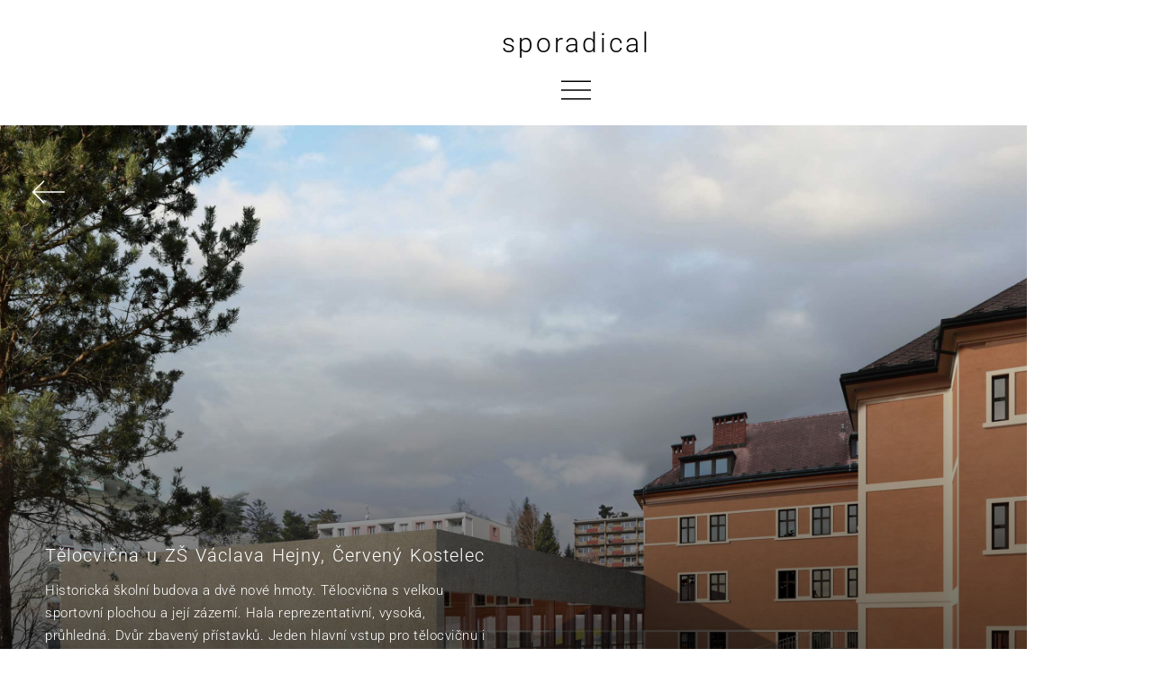

--- FILE ---
content_type: text/html; charset=UTF-8
request_url: https://www.sporadical.cz/directory/telocvicna-u-zs-vaclava-hejny-cerveny-kostelec/
body_size: 18624
content:
<!doctype html>
<html lang="cs-CZ">
<head>
	<meta charset="UTF-8">
	<meta name="viewport" content="width=device-width, initial-scale=1">
	<link rel="profile" href="https://gmpg.org/xfn/11">
	<meta name='robots' content='index, follow, max-image-preview:large, max-snippet:-1, max-video-preview:-1' />

	<!-- This site is optimized with the Yoast SEO plugin v26.8 - https://yoast.com/product/yoast-seo-wordpress/ -->
	<title>sporadical | Tělocvična u ZŠ Václava Hejny, Červený Kostelec</title>
	<meta name="description" content="Historická školní budova a dvě nové hmoty. Tělocvična s velkou sportovní plochou a její zázemí. Hala reprezentativní, vysoká, průhledná. Dvůr zbavený přístavků. Jeden hlavní vstup pro tělocvičnu i školní šatny. Zázemí nízké, jednopodlažní, utilitární. Střecha zázemí je nový školní dvůr pro děti, učitele i sportovce." />
	<link rel="canonical" href="https://www.sporadical.cz/directory/telocvicna-u-zs-vaclava-hejny-cerveny-kostelec/" />
	<meta property="og:locale" content="cs_CZ" />
	<meta property="og:type" content="article" />
	<meta property="og:title" content="sporadical | Tělocvična u ZŠ Václava Hejny, Červený Kostelec" />
	<meta property="og:description" content="Historická školní budova a dvě nové hmoty. Tělocvična s velkou sportovní plochou a její zázemí. Hala reprezentativní, vysoká, průhledná. Dvůr zbavený přístavků. Jeden hlavní vstup pro tělocvičnu i školní šatny. Zázemí nízké, jednopodlažní, utilitární. Střecha zázemí je nový školní dvůr pro děti, učitele i sportovce." />
	<meta property="og:url" content="https://www.sporadical.cz/directory/telocvicna-u-zs-vaclava-hejny-cerveny-kostelec/" />
	<meta property="og:site_name" content="sporadical" />
	<meta property="article:publisher" content="https://www.facebook.com/sporadical.cz/" />
	<meta property="article:modified_time" content="2023-10-18T14:06:40+00:00" />
	<meta property="og:image" content="https://www.sporadical.cz/wp-content/uploads/04%20projekty/TV%20CKostelec/TV%20CKostelec%20003.jpg" />
	<meta property="og:image:width" content="2523" />
	<meta property="og:image:height" content="2500" />
	<meta property="og:image:type" content="image/jpeg" />
	<meta name="twitter:card" content="summary_large_image" />
	<script type="application/ld+json" class="yoast-schema-graph">{"@context":"https://schema.org","@graph":[{"@type":"WebPage","@id":"https://www.sporadical.cz/directory/telocvicna-u-zs-vaclava-hejny-cerveny-kostelec/","url":"https://www.sporadical.cz/directory/telocvicna-u-zs-vaclava-hejny-cerveny-kostelec/","name":"sporadical | Tělocvična u ZŠ Václava Hejny, Červený Kostelec","isPartOf":{"@id":"https://www.sporadical.cz/#website"},"primaryImageOfPage":{"@id":"https://www.sporadical.cz/directory/telocvicna-u-zs-vaclava-hejny-cerveny-kostelec/#primaryimage"},"image":{"@id":"https://www.sporadical.cz/directory/telocvicna-u-zs-vaclava-hejny-cerveny-kostelec/#primaryimage"},"thumbnailUrl":"https://www.sporadical.cz/wp-content/uploads/04 projekty/TV CKostelec/TV CKostelec 003.jpg","datePublished":"2020-07-29T15:25:00+00:00","dateModified":"2023-10-18T14:06:40+00:00","description":"Historická školní budova a dvě nové hmoty. Tělocvična s velkou sportovní plochou a její zázemí. Hala reprezentativní, vysoká, průhledná. Dvůr zbavený přístavků. Jeden hlavní vstup pro tělocvičnu i školní šatny. Zázemí nízké, jednopodlažní, utilitární. Střecha zázemí je nový školní dvůr pro děti, učitele i sportovce.","breadcrumb":{"@id":"https://www.sporadical.cz/directory/telocvicna-u-zs-vaclava-hejny-cerveny-kostelec/#breadcrumb"},"inLanguage":"cs","potentialAction":[{"@type":"ReadAction","target":["https://www.sporadical.cz/directory/telocvicna-u-zs-vaclava-hejny-cerveny-kostelec/"]}]},{"@type":"ImageObject","inLanguage":"cs","@id":"https://www.sporadical.cz/directory/telocvicna-u-zs-vaclava-hejny-cerveny-kostelec/#primaryimage","url":"https://www.sporadical.cz/wp-content/uploads/04 projekty/TV CKostelec/TV CKostelec 003.jpg","contentUrl":"https://www.sporadical.cz/wp-content/uploads/04 projekty/TV CKostelec/TV CKostelec 003.jpg","width":2523,"height":2500,"caption":"Tělocvična u ZŠ Václava Hejny, Červený Kostelec"},{"@type":"BreadcrumbList","@id":"https://www.sporadical.cz/directory/telocvicna-u-zs-vaclava-hejny-cerveny-kostelec/#breadcrumb","itemListElement":[{"@type":"ListItem","position":1,"name":"Home","item":"https://www.sporadical.cz/"},{"@type":"ListItem","position":2,"name":"Projects","item":"https://www.sporadical.cz/directory/"},{"@type":"ListItem","position":3,"name":"Tělocvična u ZŠ Václava Hejny, Červený Kostelec"}]},{"@type":"WebSite","@id":"https://www.sporadical.cz/#website","url":"https://www.sporadical.cz/","name":"sporadical","description":"architektonická kancelář","publisher":{"@id":"https://www.sporadical.cz/#organization"},"alternateName":"sporadical","potentialAction":[{"@type":"SearchAction","target":{"@type":"EntryPoint","urlTemplate":"https://www.sporadical.cz/?s={search_term_string}"},"query-input":{"@type":"PropertyValueSpecification","valueRequired":true,"valueName":"search_term_string"}}],"inLanguage":"cs"},{"@type":"Organization","@id":"https://www.sporadical.cz/#organization","name":"Sporadical","alternateName":"Sporadical","url":"https://www.sporadical.cz/","logo":{"@type":"ImageObject","inLanguage":"cs","@id":"https://www.sporadical.cz/#/schema/logo/image/","url":"https://new.sporadical.cz/wp-content/uploads/01 sporadical/sporadical logo 1.png","contentUrl":"https://new.sporadical.cz/wp-content/uploads/01 sporadical/sporadical logo 1.png","width":350,"height":350,"caption":"Sporadical"},"image":{"@id":"https://www.sporadical.cz/#/schema/logo/image/"},"sameAs":["https://www.facebook.com/sporadical.cz/","https://www.instagram.com/sporadical_cz/","https://cz.linkedin.com/in/sporadical/"]}]}</script>
	<!-- / Yoast SEO plugin. -->


<link rel='dns-prefetch' href='//cdn.jsdelivr.net' />
<link rel="alternate" type="application/rss+xml" title="sporadical &raquo; RSS zdroj" href="https://www.sporadical.cz/feed/" />
<link rel="alternate" type="application/rss+xml" title="sporadical &raquo; RSS komentářů" href="https://www.sporadical.cz/comments/feed/" />
<link rel="alternate" title="oEmbed (JSON)" type="application/json+oembed" href="https://www.sporadical.cz/wp-json/oembed/1.0/embed?url=https%3A%2F%2Fwww.sporadical.cz%2Fdirectory%2Ftelocvicna-u-zs-vaclava-hejny-cerveny-kostelec%2F&#038;lang=cs" />
<link rel="alternate" title="oEmbed (XML)" type="text/xml+oembed" href="https://www.sporadical.cz/wp-json/oembed/1.0/embed?url=https%3A%2F%2Fwww.sporadical.cz%2Fdirectory%2Ftelocvicna-u-zs-vaclava-hejny-cerveny-kostelec%2F&#038;format=xml&#038;lang=cs" />
<style id='wp-img-auto-sizes-contain-inline-css'>
img:is([sizes=auto i],[sizes^="auto," i]){contain-intrinsic-size:3000px 1500px}
/*# sourceURL=wp-img-auto-sizes-contain-inline-css */
</style>
<style id='wp-emoji-styles-inline-css'>

	img.wp-smiley, img.emoji {
		display: inline !important;
		border: none !important;
		box-shadow: none !important;
		height: 1em !important;
		width: 1em !important;
		margin: 0 0.07em !important;
		vertical-align: -0.1em !important;
		background: none !important;
		padding: 0 !important;
	}
/*# sourceURL=wp-emoji-styles-inline-css */
</style>
<style id='global-styles-inline-css'>
:root{--wp--preset--aspect-ratio--square: 1;--wp--preset--aspect-ratio--4-3: 4/3;--wp--preset--aspect-ratio--3-4: 3/4;--wp--preset--aspect-ratio--3-2: 3/2;--wp--preset--aspect-ratio--2-3: 2/3;--wp--preset--aspect-ratio--16-9: 16/9;--wp--preset--aspect-ratio--9-16: 9/16;--wp--preset--color--black: #000000;--wp--preset--color--cyan-bluish-gray: #abb8c3;--wp--preset--color--white: #ffffff;--wp--preset--color--pale-pink: #f78da7;--wp--preset--color--vivid-red: #cf2e2e;--wp--preset--color--luminous-vivid-orange: #ff6900;--wp--preset--color--luminous-vivid-amber: #fcb900;--wp--preset--color--light-green-cyan: #7bdcb5;--wp--preset--color--vivid-green-cyan: #00d084;--wp--preset--color--pale-cyan-blue: #8ed1fc;--wp--preset--color--vivid-cyan-blue: #0693e3;--wp--preset--color--vivid-purple: #9b51e0;--wp--preset--gradient--vivid-cyan-blue-to-vivid-purple: linear-gradient(135deg,rgb(6,147,227) 0%,rgb(155,81,224) 100%);--wp--preset--gradient--light-green-cyan-to-vivid-green-cyan: linear-gradient(135deg,rgb(122,220,180) 0%,rgb(0,208,130) 100%);--wp--preset--gradient--luminous-vivid-amber-to-luminous-vivid-orange: linear-gradient(135deg,rgb(252,185,0) 0%,rgb(255,105,0) 100%);--wp--preset--gradient--luminous-vivid-orange-to-vivid-red: linear-gradient(135deg,rgb(255,105,0) 0%,rgb(207,46,46) 100%);--wp--preset--gradient--very-light-gray-to-cyan-bluish-gray: linear-gradient(135deg,rgb(238,238,238) 0%,rgb(169,184,195) 100%);--wp--preset--gradient--cool-to-warm-spectrum: linear-gradient(135deg,rgb(74,234,220) 0%,rgb(151,120,209) 20%,rgb(207,42,186) 40%,rgb(238,44,130) 60%,rgb(251,105,98) 80%,rgb(254,248,76) 100%);--wp--preset--gradient--blush-light-purple: linear-gradient(135deg,rgb(255,206,236) 0%,rgb(152,150,240) 100%);--wp--preset--gradient--blush-bordeaux: linear-gradient(135deg,rgb(254,205,165) 0%,rgb(254,45,45) 50%,rgb(107,0,62) 100%);--wp--preset--gradient--luminous-dusk: linear-gradient(135deg,rgb(255,203,112) 0%,rgb(199,81,192) 50%,rgb(65,88,208) 100%);--wp--preset--gradient--pale-ocean: linear-gradient(135deg,rgb(255,245,203) 0%,rgb(182,227,212) 50%,rgb(51,167,181) 100%);--wp--preset--gradient--electric-grass: linear-gradient(135deg,rgb(202,248,128) 0%,rgb(113,206,126) 100%);--wp--preset--gradient--midnight: linear-gradient(135deg,rgb(2,3,129) 0%,rgb(40,116,252) 100%);--wp--preset--font-size--small: 13px;--wp--preset--font-size--medium: 20px;--wp--preset--font-size--large: 36px;--wp--preset--font-size--x-large: 42px;--wp--preset--spacing--20: 0.44rem;--wp--preset--spacing--30: 0.67rem;--wp--preset--spacing--40: 1rem;--wp--preset--spacing--50: 1.5rem;--wp--preset--spacing--60: 2.25rem;--wp--preset--spacing--70: 3.38rem;--wp--preset--spacing--80: 5.06rem;--wp--preset--shadow--natural: 6px 6px 9px rgba(0, 0, 0, 0.2);--wp--preset--shadow--deep: 12px 12px 50px rgba(0, 0, 0, 0.4);--wp--preset--shadow--sharp: 6px 6px 0px rgba(0, 0, 0, 0.2);--wp--preset--shadow--outlined: 6px 6px 0px -3px rgb(255, 255, 255), 6px 6px rgb(0, 0, 0);--wp--preset--shadow--crisp: 6px 6px 0px rgb(0, 0, 0);}:root { --wp--style--global--content-size: 800px;--wp--style--global--wide-size: 1200px; }:where(body) { margin: 0; }.wp-site-blocks > .alignleft { float: left; margin-right: 2em; }.wp-site-blocks > .alignright { float: right; margin-left: 2em; }.wp-site-blocks > .aligncenter { justify-content: center; margin-left: auto; margin-right: auto; }:where(.wp-site-blocks) > * { margin-block-start: 24px; margin-block-end: 0; }:where(.wp-site-blocks) > :first-child { margin-block-start: 0; }:where(.wp-site-blocks) > :last-child { margin-block-end: 0; }:root { --wp--style--block-gap: 24px; }:root :where(.is-layout-flow) > :first-child{margin-block-start: 0;}:root :where(.is-layout-flow) > :last-child{margin-block-end: 0;}:root :where(.is-layout-flow) > *{margin-block-start: 24px;margin-block-end: 0;}:root :where(.is-layout-constrained) > :first-child{margin-block-start: 0;}:root :where(.is-layout-constrained) > :last-child{margin-block-end: 0;}:root :where(.is-layout-constrained) > *{margin-block-start: 24px;margin-block-end: 0;}:root :where(.is-layout-flex){gap: 24px;}:root :where(.is-layout-grid){gap: 24px;}.is-layout-flow > .alignleft{float: left;margin-inline-start: 0;margin-inline-end: 2em;}.is-layout-flow > .alignright{float: right;margin-inline-start: 2em;margin-inline-end: 0;}.is-layout-flow > .aligncenter{margin-left: auto !important;margin-right: auto !important;}.is-layout-constrained > .alignleft{float: left;margin-inline-start: 0;margin-inline-end: 2em;}.is-layout-constrained > .alignright{float: right;margin-inline-start: 2em;margin-inline-end: 0;}.is-layout-constrained > .aligncenter{margin-left: auto !important;margin-right: auto !important;}.is-layout-constrained > :where(:not(.alignleft):not(.alignright):not(.alignfull)){max-width: var(--wp--style--global--content-size);margin-left: auto !important;margin-right: auto !important;}.is-layout-constrained > .alignwide{max-width: var(--wp--style--global--wide-size);}body .is-layout-flex{display: flex;}.is-layout-flex{flex-wrap: wrap;align-items: center;}.is-layout-flex > :is(*, div){margin: 0;}body .is-layout-grid{display: grid;}.is-layout-grid > :is(*, div){margin: 0;}body{padding-top: 0px;padding-right: 0px;padding-bottom: 0px;padding-left: 0px;}a:where(:not(.wp-element-button)){text-decoration: underline;}:root :where(.wp-element-button, .wp-block-button__link){background-color: #32373c;border-width: 0;color: #fff;font-family: inherit;font-size: inherit;font-style: inherit;font-weight: inherit;letter-spacing: inherit;line-height: inherit;padding-top: calc(0.667em + 2px);padding-right: calc(1.333em + 2px);padding-bottom: calc(0.667em + 2px);padding-left: calc(1.333em + 2px);text-decoration: none;text-transform: inherit;}.has-black-color{color: var(--wp--preset--color--black) !important;}.has-cyan-bluish-gray-color{color: var(--wp--preset--color--cyan-bluish-gray) !important;}.has-white-color{color: var(--wp--preset--color--white) !important;}.has-pale-pink-color{color: var(--wp--preset--color--pale-pink) !important;}.has-vivid-red-color{color: var(--wp--preset--color--vivid-red) !important;}.has-luminous-vivid-orange-color{color: var(--wp--preset--color--luminous-vivid-orange) !important;}.has-luminous-vivid-amber-color{color: var(--wp--preset--color--luminous-vivid-amber) !important;}.has-light-green-cyan-color{color: var(--wp--preset--color--light-green-cyan) !important;}.has-vivid-green-cyan-color{color: var(--wp--preset--color--vivid-green-cyan) !important;}.has-pale-cyan-blue-color{color: var(--wp--preset--color--pale-cyan-blue) !important;}.has-vivid-cyan-blue-color{color: var(--wp--preset--color--vivid-cyan-blue) !important;}.has-vivid-purple-color{color: var(--wp--preset--color--vivid-purple) !important;}.has-black-background-color{background-color: var(--wp--preset--color--black) !important;}.has-cyan-bluish-gray-background-color{background-color: var(--wp--preset--color--cyan-bluish-gray) !important;}.has-white-background-color{background-color: var(--wp--preset--color--white) !important;}.has-pale-pink-background-color{background-color: var(--wp--preset--color--pale-pink) !important;}.has-vivid-red-background-color{background-color: var(--wp--preset--color--vivid-red) !important;}.has-luminous-vivid-orange-background-color{background-color: var(--wp--preset--color--luminous-vivid-orange) !important;}.has-luminous-vivid-amber-background-color{background-color: var(--wp--preset--color--luminous-vivid-amber) !important;}.has-light-green-cyan-background-color{background-color: var(--wp--preset--color--light-green-cyan) !important;}.has-vivid-green-cyan-background-color{background-color: var(--wp--preset--color--vivid-green-cyan) !important;}.has-pale-cyan-blue-background-color{background-color: var(--wp--preset--color--pale-cyan-blue) !important;}.has-vivid-cyan-blue-background-color{background-color: var(--wp--preset--color--vivid-cyan-blue) !important;}.has-vivid-purple-background-color{background-color: var(--wp--preset--color--vivid-purple) !important;}.has-black-border-color{border-color: var(--wp--preset--color--black) !important;}.has-cyan-bluish-gray-border-color{border-color: var(--wp--preset--color--cyan-bluish-gray) !important;}.has-white-border-color{border-color: var(--wp--preset--color--white) !important;}.has-pale-pink-border-color{border-color: var(--wp--preset--color--pale-pink) !important;}.has-vivid-red-border-color{border-color: var(--wp--preset--color--vivid-red) !important;}.has-luminous-vivid-orange-border-color{border-color: var(--wp--preset--color--luminous-vivid-orange) !important;}.has-luminous-vivid-amber-border-color{border-color: var(--wp--preset--color--luminous-vivid-amber) !important;}.has-light-green-cyan-border-color{border-color: var(--wp--preset--color--light-green-cyan) !important;}.has-vivid-green-cyan-border-color{border-color: var(--wp--preset--color--vivid-green-cyan) !important;}.has-pale-cyan-blue-border-color{border-color: var(--wp--preset--color--pale-cyan-blue) !important;}.has-vivid-cyan-blue-border-color{border-color: var(--wp--preset--color--vivid-cyan-blue) !important;}.has-vivid-purple-border-color{border-color: var(--wp--preset--color--vivid-purple) !important;}.has-vivid-cyan-blue-to-vivid-purple-gradient-background{background: var(--wp--preset--gradient--vivid-cyan-blue-to-vivid-purple) !important;}.has-light-green-cyan-to-vivid-green-cyan-gradient-background{background: var(--wp--preset--gradient--light-green-cyan-to-vivid-green-cyan) !important;}.has-luminous-vivid-amber-to-luminous-vivid-orange-gradient-background{background: var(--wp--preset--gradient--luminous-vivid-amber-to-luminous-vivid-orange) !important;}.has-luminous-vivid-orange-to-vivid-red-gradient-background{background: var(--wp--preset--gradient--luminous-vivid-orange-to-vivid-red) !important;}.has-very-light-gray-to-cyan-bluish-gray-gradient-background{background: var(--wp--preset--gradient--very-light-gray-to-cyan-bluish-gray) !important;}.has-cool-to-warm-spectrum-gradient-background{background: var(--wp--preset--gradient--cool-to-warm-spectrum) !important;}.has-blush-light-purple-gradient-background{background: var(--wp--preset--gradient--blush-light-purple) !important;}.has-blush-bordeaux-gradient-background{background: var(--wp--preset--gradient--blush-bordeaux) !important;}.has-luminous-dusk-gradient-background{background: var(--wp--preset--gradient--luminous-dusk) !important;}.has-pale-ocean-gradient-background{background: var(--wp--preset--gradient--pale-ocean) !important;}.has-electric-grass-gradient-background{background: var(--wp--preset--gradient--electric-grass) !important;}.has-midnight-gradient-background{background: var(--wp--preset--gradient--midnight) !important;}.has-small-font-size{font-size: var(--wp--preset--font-size--small) !important;}.has-medium-font-size{font-size: var(--wp--preset--font-size--medium) !important;}.has-large-font-size{font-size: var(--wp--preset--font-size--large) !important;}.has-x-large-font-size{font-size: var(--wp--preset--font-size--x-large) !important;}
:root :where(.wp-block-pullquote){font-size: 1.5em;line-height: 1.6;}
/*# sourceURL=global-styles-inline-css */
</style>
<link rel='stylesheet' id='responsive-lightbox-magnific-css' href='https://www.sporadical.cz/wp-content/plugins/responsive-lightbox/assets/magnific/magnific-popup.min.css?ver=1.2.0' media='all' />
<link rel='stylesheet' id='hello-elementor-css' href='https://www.sporadical.cz/wp-content/themes/hello-elementor/assets/css/reset.css?ver=3.4.6' media='all' />
<link rel='stylesheet' id='hello-elementor-theme-style-css' href='https://www.sporadical.cz/wp-content/themes/hello-elementor/assets/css/theme.css?ver=3.4.6' media='all' />
<link rel='stylesheet' id='hello-elementor-header-footer-css' href='https://www.sporadical.cz/wp-content/themes/hello-elementor/assets/css/header-footer.css?ver=3.4.6' media='all' />
<link rel='stylesheet' id='elementor-frontend-css' href='https://www.sporadical.cz/wp-content/uploads/elementor/css/custom-frontend.min.css?ver=1769566518' media='all' />
<style id='elementor-frontend-inline-css'>
.elementor-11365 .elementor-element.elementor-element-7818e90:not(.elementor-motion-effects-element-type-background) > .elementor-widget-wrap, .elementor-11365 .elementor-element.elementor-element-7818e90 > .elementor-widget-wrap > .elementor-motion-effects-container > .elementor-motion-effects-layer{background-image:url("https://www.sporadical.cz/wp-content/uploads/04 projekty/TV CKostelec/TV CKostelec 003.jpg");}
/*# sourceURL=elementor-frontend-inline-css */
</style>
<link rel='stylesheet' id='widget-heading-css' href='https://www.sporadical.cz/wp-content/plugins/elementor/assets/css/widget-heading.min.css?ver=3.34.2' media='all' />
<link rel='stylesheet' id='e-animation-grow-css' href='https://www.sporadical.cz/wp-content/plugins/elementor/assets/lib/animations/styles/e-animation-grow.min.css?ver=3.34.2' media='all' />
<link rel='stylesheet' id='e-animation-fadeIn-css' href='https://www.sporadical.cz/wp-content/plugins/elementor/assets/lib/animations/styles/fadeIn.min.css?ver=3.34.2' media='all' />
<link rel='stylesheet' id='e-motion-fx-css' href='https://www.sporadical.cz/wp-content/plugins/elementor-pro/assets/css/modules/motion-fx.min.css?ver=3.33.1' media='all' />
<link rel='stylesheet' id='widget-nav-menu-css' href='https://www.sporadical.cz/wp-content/uploads/elementor/css/custom-pro-widget-nav-menu.min.css?ver=1769566518' media='all' />
<link rel='stylesheet' id='widget-spacer-css' href='https://www.sporadical.cz/wp-content/plugins/elementor/assets/css/widget-spacer.min.css?ver=3.34.2' media='all' />
<link rel='stylesheet' id='e-sticky-css' href='https://www.sporadical.cz/wp-content/plugins/elementor-pro/assets/css/modules/sticky.min.css?ver=3.33.1' media='all' />
<link rel='stylesheet' id='widget-icon-list-css' href='https://www.sporadical.cz/wp-content/uploads/elementor/css/custom-widget-icon-list.min.css?ver=1769566518' media='all' />
<link rel='stylesheet' id='widget-social-icons-css' href='https://www.sporadical.cz/wp-content/plugins/elementor/assets/css/widget-social-icons.min.css?ver=3.34.2' media='all' />
<link rel='stylesheet' id='e-apple-webkit-css' href='https://www.sporadical.cz/wp-content/uploads/elementor/css/custom-apple-webkit.min.css?ver=1769566518' media='all' />
<link rel='stylesheet' id='pafe-11365-css' href='https://www.sporadical.cz/wp-content/uploads/premium-addons-elementor/pafe-11365.css?ver=1697641600' media='all' />
<link rel='stylesheet' id='widget-menu-anchor-css' href='https://www.sporadical.cz/wp-content/plugins/elementor/assets/css/widget-menu-anchor.min.css?ver=3.34.2' media='all' />
<link rel='stylesheet' id='e-animation-fadeInUp-css' href='https://www.sporadical.cz/wp-content/plugins/elementor/assets/lib/animations/styles/fadeInUp.min.css?ver=3.34.2' media='all' />
<link rel='stylesheet' id='pa-glass-css' href='https://www.sporadical.cz/wp-content/plugins/premium-addons-for-elementor/assets/frontend/min-css/liquid-glass.min.css?ver=4.11.65' media='all' />
<link rel='stylesheet' id='pa-btn-css' href='https://www.sporadical.cz/wp-content/plugins/premium-addons-for-elementor/assets/frontend/min-css/button-line.min.css?ver=4.11.65' media='all' />
<link rel='stylesheet' id='widget-toggle-css' href='https://www.sporadical.cz/wp-content/uploads/elementor/css/custom-widget-toggle.min.css?ver=1769566518' media='all' />
<link rel='stylesheet' id='widget-divider-css' href='https://www.sporadical.cz/wp-content/plugins/elementor/assets/css/widget-divider.min.css?ver=3.34.2' media='all' />
<link rel='stylesheet' id='widget-post-navigation-css' href='https://www.sporadical.cz/wp-content/plugins/elementor-pro/assets/css/widget-post-navigation.min.css?ver=3.33.1' media='all' />
<link rel='stylesheet' id='widget-posts-css' href='https://www.sporadical.cz/wp-content/plugins/elementor-pro/assets/css/widget-posts.min.css?ver=3.33.1' media='all' />
<link rel='stylesheet' id='elementor-icons-css' href='https://www.sporadical.cz/wp-content/plugins/elementor/assets/lib/eicons/css/elementor-icons.min.css?ver=5.46.0' media='all' />
<link rel='stylesheet' id='elementor-post-3398-css' href='https://www.sporadical.cz/wp-content/uploads/elementor/css/post-3398.css?ver=1769566518' media='all' />
<link rel='stylesheet' id='lae-animate-css' href='https://www.sporadical.cz/wp-content/plugins/addons-for-elementor/assets/css/lib/animate.css?ver=9.0' media='all' />
<link rel='stylesheet' id='lae-sliders-styles-css' href='https://www.sporadical.cz/wp-content/plugins/addons-for-elementor/assets/css/lib/sliders.min.css?ver=9.0' media='all' />
<link rel='stylesheet' id='lae-icomoon-styles-css' href='https://www.sporadical.cz/wp-content/plugins/addons-for-elementor/assets/css/icomoon.css?ver=9.0' media='all' />
<link rel='stylesheet' id='lae-frontend-styles-css' href='https://www.sporadical.cz/wp-content/plugins/addons-for-elementor/assets/css/lae-frontend.css?ver=9.0' media='all' />
<link rel='stylesheet' id='lae-grid-styles-css' href='https://www.sporadical.cz/wp-content/plugins/addons-for-elementor/assets/css/lae-grid.css?ver=9.0' media='all' />
<link rel='stylesheet' id='lae-widgets-styles-css' href='https://www.sporadical.cz/wp-content/plugins/addons-for-elementor/assets/css/widgets/lae-widgets.min.css?ver=9.0' media='all' />
<link rel='stylesheet' id='font-awesome-5-all-css' href='https://www.sporadical.cz/wp-content/plugins/elementor/assets/lib/font-awesome/css/all.min.css?ver=4.11.65' media='all' />
<link rel='stylesheet' id='font-awesome-4-shim-css' href='https://www.sporadical.cz/wp-content/plugins/elementor/assets/lib/font-awesome/css/v4-shims.min.css?ver=3.34.2' media='all' />
<link rel='stylesheet' id='widget-gallery-css' href='https://www.sporadical.cz/wp-content/plugins/elementor-pro/assets/css/widget-gallery.min.css?ver=3.33.1' media='all' />
<link rel='stylesheet' id='elementor-gallery-css' href='https://www.sporadical.cz/wp-content/plugins/elementor/assets/lib/e-gallery/css/e-gallery.min.css?ver=1.2.0' media='all' />
<link rel='stylesheet' id='e-transitions-css' href='https://www.sporadical.cz/wp-content/plugins/elementor-pro/assets/css/conditionals/transitions.min.css?ver=3.33.1' media='all' />
<link rel='stylesheet' id='elementor-post-9598-css' href='https://www.sporadical.cz/wp-content/uploads/elementor/css/post-9598.css?ver=1769710916' media='all' />
<link rel='stylesheet' id='elementor-post-7424-css' href='https://www.sporadical.cz/wp-content/uploads/elementor/css/post-7424.css?ver=1769566519' media='all' />
<link rel='stylesheet' id='elementor-post-7427-css' href='https://www.sporadical.cz/wp-content/uploads/elementor/css/post-7427.css?ver=1769566519' media='all' />
<link rel='stylesheet' id='elementor-post-11365-css' href='https://www.sporadical.cz/wp-content/uploads/elementor/css/post-11365.css?ver=1769577930' media='all' />
<link rel='stylesheet' id='eael-general-css' href='https://www.sporadical.cz/wp-content/plugins/essential-addons-for-elementor-lite/assets/front-end/css/view/general.min.css?ver=6.5.9' media='all' />
<link rel='stylesheet' id='elementor-gf-local-roboto-css' href='https://www.sporadical.cz/wp-content/uploads/elementor/google-fonts/css/roboto.css?ver=1742830789' media='all' />
<link rel='stylesheet' id='elementor-icons-shared-0-css' href='https://www.sporadical.cz/wp-content/plugins/elementor/assets/lib/font-awesome/css/fontawesome.min.css?ver=5.15.3' media='all' />
<link rel='stylesheet' id='elementor-icons-fa-solid-css' href='https://www.sporadical.cz/wp-content/plugins/elementor/assets/lib/font-awesome/css/solid.min.css?ver=5.15.3' media='all' />
<link rel='stylesheet' id='elementor-icons-fa-brands-css' href='https://www.sporadical.cz/wp-content/plugins/elementor/assets/lib/font-awesome/css/brands.min.css?ver=5.15.3' media='all' />
<script src="https://www.sporadical.cz/wp-includes/js/jquery/jquery.min.js?ver=3.7.1" id="jquery-core-js"></script>
<script src="https://www.sporadical.cz/wp-includes/js/jquery/jquery-migrate.min.js?ver=3.4.1" id="jquery-migrate-js"></script>
<script src="https://www.sporadical.cz/wp-content/plugins/responsive-lightbox/assets/magnific/jquery.magnific-popup.min.js?ver=1.2.0" id="responsive-lightbox-magnific-js"></script>
<script src="https://www.sporadical.cz/wp-includes/js/underscore.min.js?ver=1.13.7" id="underscore-js"></script>
<script src="https://www.sporadical.cz/wp-content/plugins/responsive-lightbox/assets/infinitescroll/infinite-scroll.pkgd.min.js?ver=4.0.1" id="responsive-lightbox-infinite-scroll-js"></script>
<script src="https://www.sporadical.cz/wp-content/plugins/responsive-lightbox/assets/dompurify/purify.min.js?ver=3.3.1" id="dompurify-js"></script>
<script id="responsive-lightbox-sanitizer-js-before">
window.RLG = window.RLG || {}; window.RLG.sanitizeAllowedHosts = ["youtube.com","www.youtube.com","youtu.be","vimeo.com","player.vimeo.com"];
//# sourceURL=responsive-lightbox-sanitizer-js-before
</script>
<script src="https://www.sporadical.cz/wp-content/plugins/responsive-lightbox/js/sanitizer.js?ver=2.7.0" id="responsive-lightbox-sanitizer-js"></script>
<script id="responsive-lightbox-js-before">
var rlArgs = {"script":"magnific","selector":"lightbox","customEvents":"","activeGalleries":true,"disableOn":0,"midClick":true,"preloader":true,"closeOnContentClick":true,"closeOnBgClick":true,"closeBtnInside":false,"showCloseBtn":false,"enableEscapeKey":true,"alignTop":false,"fixedContentPos":"auto","fixedBgPos":"auto","autoFocusLast":true,"woocommerce_gallery":false,"ajaxurl":"https:\/\/www.sporadical.cz\/wp-admin\/admin-ajax.php","nonce":"56a9037bc5","preview":false,"postId":9598,"scriptExtension":false};

//# sourceURL=responsive-lightbox-js-before
</script>
<script src="https://www.sporadical.cz/wp-content/plugins/responsive-lightbox/js/front.js?ver=2.7.0" id="responsive-lightbox-js"></script>
<script src="https://www.sporadical.cz/wp-content/plugins/elementor-pro/assets/js/page-transitions.min.js?ver=3.33.1" id="page-transitions-js"></script>
<script src="https://www.sporadical.cz/wp-content/plugins/elementor/assets/lib/font-awesome/js/v4-shims.min.js?ver=3.34.2" id="font-awesome-4-shim-js"></script>
<link rel="https://api.w.org/" href="https://www.sporadical.cz/wp-json/" /><link rel="alternate" title="JSON" type="application/json" href="https://www.sporadical.cz/wp-json/wp/v2/directory/9598" /><link rel="EditURI" type="application/rsd+xml" title="RSD" href="https://www.sporadical.cz/xmlrpc.php?rsd" />
<meta name="generator" content="WordPress 6.9" />
<link rel='shortlink' href='https://www.sporadical.cz/?p=9598' />
        <script type="text/javascript">
            ( function () {
                window.lae_fs = { can_use_premium_code: false};
            } )();
        </script>
        <meta name="description" content="Historická školní budova a dvě nové hmoty. Tělocvična s velkou sportovní plochou a její zázemí. Hala reprezentativní, vysoká, průhledná. Dvůr zbavený přístavků. Jeden hlavní vstup pro tělocvičnu i školní šatny. Zázemí nízké, jednopodlažní, utilitární. Střecha zázemí je nový školní dvůr pro děti, učitele i sportovce.">
<meta name="generator" content="Elementor 3.34.2; features: additional_custom_breakpoints; settings: css_print_method-external, google_font-enabled, font_display-auto">
			<style>
				.e-con.e-parent:nth-of-type(n+4):not(.e-lazyloaded):not(.e-no-lazyload),
				.e-con.e-parent:nth-of-type(n+4):not(.e-lazyloaded):not(.e-no-lazyload) * {
					background-image: none !important;
				}
				@media screen and (max-height: 1024px) {
					.e-con.e-parent:nth-of-type(n+3):not(.e-lazyloaded):not(.e-no-lazyload),
					.e-con.e-parent:nth-of-type(n+3):not(.e-lazyloaded):not(.e-no-lazyload) * {
						background-image: none !important;
					}
				}
				@media screen and (max-height: 640px) {
					.e-con.e-parent:nth-of-type(n+2):not(.e-lazyloaded):not(.e-no-lazyload),
					.e-con.e-parent:nth-of-type(n+2):not(.e-lazyloaded):not(.e-no-lazyload) * {
						background-image: none !important;
					}
				}
			</style>
			<link rel="icon" href="https://www.sporadical.cz/wp-content/uploads/01%20sporadical/favicon-420x420.jpg" sizes="32x32" />
<link rel="icon" href="https://www.sporadical.cz/wp-content/uploads/01%20sporadical/favicon-420x420.jpg" sizes="192x192" />
<link rel="apple-touch-icon" href="https://www.sporadical.cz/wp-content/uploads/01%20sporadical/favicon-420x420.jpg" />
<meta name="msapplication-TileImage" content="https://www.sporadical.cz/wp-content/uploads/01%20sporadical/favicon-420x420.jpg" />
</head>
<body class="wp-singular directory-template-default single single-directory postid-9598 single-format-standard wp-custom-logo wp-embed-responsive wp-theme-hello-elementor hello-elementor-default elementor-default elementor-kit-3398 elementor-page elementor-page-9598 elementor-page-11365">

		<e-page-transition <br />
<b>Warning</b>:  Array to string conversion in <b>/data/web/virtuals/192744/virtual/www/domains/sporadical.cz/wp-content/plugins/elementor/includes/utils.php</b> on line <b>538</b><br />
preloader-type="icon" preloader-icon="Array svg" class="e-page-transition--entering" exclude="^https\:\/\/www\.sporadical\.cz\/wp\-admin\/">
					</e-page-transition>
		
<a class="skip-link screen-reader-text" href="#content">Přejít k obsahu</a>

		<header data-elementor-type="header" data-elementor-id="7424" class="elementor elementor-7424 elementor-location-header" data-elementor-post-type="elementor_library">
					<header class="elementor-section elementor-top-section elementor-element elementor-element-5d1983f elementor-section-full_width elementor-section-height-min-height elementor-section-height-default elementor-section-items-middle" data-id="5d1983f" data-element_type="section" data-settings="{&quot;background_background&quot;:&quot;classic&quot;,&quot;background_motion_fx_motion_fx_scrolling&quot;:&quot;yes&quot;,&quot;background_motion_fx_opacity_effect&quot;:&quot;yes&quot;,&quot;background_motion_fx_opacity_range&quot;:{&quot;unit&quot;:&quot;%&quot;,&quot;size&quot;:&quot;&quot;,&quot;sizes&quot;:{&quot;start&quot;:0,&quot;end&quot;:3}},&quot;background_motion_fx_range&quot;:&quot;page&quot;,&quot;sticky&quot;:&quot;top&quot;,&quot;background_motion_fx_opacity_direction&quot;:&quot;out-in&quot;,&quot;background_motion_fx_opacity_level&quot;:{&quot;unit&quot;:&quot;px&quot;,&quot;size&quot;:10,&quot;sizes&quot;:[]},&quot;background_motion_fx_devices&quot;:[&quot;desktop&quot;,&quot;tablet&quot;,&quot;mobile&quot;],&quot;sticky_on&quot;:[&quot;desktop&quot;,&quot;tablet&quot;,&quot;mobile&quot;],&quot;sticky_offset&quot;:0,&quot;sticky_effects_offset&quot;:0,&quot;sticky_anchor_link_offset&quot;:0}">
						<div class="elementor-container elementor-column-gap-no">
					<div class="elementor-column elementor-col-100 elementor-top-column elementor-element elementor-element-a522303" data-id="a522303" data-element_type="column" data-settings="{&quot;background_background&quot;:&quot;classic&quot;}">
			<div class="elementor-widget-wrap elementor-element-populated">
						<section class="elementor-section elementor-inner-section elementor-element elementor-element-7c669c5 elementor-section-full_width elementor-section-height-default elementor-section-height-default" data-id="7c669c5" data-element_type="section" data-settings="{&quot;background_background&quot;:&quot;classic&quot;}">
						<div class="elementor-container elementor-column-gap-no">
					<div class="elementor-column elementor-col-100 elementor-inner-column elementor-element elementor-element-19dfd2e" data-id="19dfd2e" data-element_type="column" data-settings="{&quot;background_background&quot;:&quot;classic&quot;}">
			<div class="elementor-widget-wrap elementor-element-populated">
						<div class="elementor-element elementor-element-cbe9d78 elementor-widget elementor-widget-heading" data-id="cbe9d78" data-element_type="widget" data-widget_type="heading.default">
				<div class="elementor-widget-container">
					<h2 class="elementor-heading-title elementor-size-default"><a href="https://www.sporadical.cz">sporadical</a></h2>				</div>
				</div>
				<div class="elementor-element elementor-element-c2ba482 elementor-nav-menu__text-align-center elementor-nav-menu--stretch elementor-nav-menu--toggle elementor-nav-menu--burger elementor-invisible elementor-widget elementor-widget-nav-menu" data-id="c2ba482" data-element_type="widget" data-settings="{&quot;layout&quot;:&quot;dropdown&quot;,&quot;submenu_icon&quot;:{&quot;value&quot;:&quot;&lt;i class=\&quot;\&quot; aria-hidden=\&quot;true\&quot;&gt;&lt;\/i&gt;&quot;,&quot;library&quot;:&quot;&quot;},&quot;toggle_icon_hover_animation&quot;:&quot;grow&quot;,&quot;full_width&quot;:&quot;stretch&quot;,&quot;motion_fx_motion_fx_scrolling&quot;:&quot;yes&quot;,&quot;_animation&quot;:&quot;fadeIn&quot;,&quot;toggle&quot;:&quot;burger&quot;,&quot;motion_fx_devices&quot;:[&quot;desktop&quot;,&quot;tablet&quot;,&quot;mobile&quot;]}" data-widget_type="nav-menu.default">
				<div class="elementor-widget-container">
							<div class="elementor-menu-toggle" role="button" tabindex="0" aria-label="Menu Toggle" aria-expanded="false">
			<span class="elementor-menu-toggle__icon--open elementor-animation-grow"><svg xmlns="http://www.w3.org/2000/svg" height="48" width="48"><path d="M7 34.55V33h34v1.55Zm0-9.8v-1.5h34v1.5ZM7 15v-1.55h34V15Z"></path></svg></span><span class="elementor-menu-toggle__icon--close elementor-animation-grow"><svg xmlns="http://www.w3.org/2000/svg" xmlns:xlink="http://www.w3.org/1999/xlink" id="Layer_1" viewBox="0 0 100 100" xml:space="preserve"><polygon fill="#010101" points="77.6,21.1 49.6,49.2 21.5,21.1 19.6,23 47.6,51.1 19.6,79.2 21.5,81.1 49.6,53 77.6,81.1 79.6,79.2   51.5,51.1 79.6,23 "></polygon></svg></span>		</div>
					<nav class="elementor-nav-menu--dropdown elementor-nav-menu__container" aria-hidden="true">
				<ul id="menu-2-c2ba482" class="elementor-nav-menu"><li class="menu-item menu-item-type-post_type menu-item-object-page menu-item-14065"><a href="https://www.sporadical.cz/novinky/" class="elementor-item" tabindex="-1">novinky</a></li>
<li class="menu-item menu-item-type-post_type menu-item-object-page menu-item-home menu-item-14067"><a href="https://www.sporadical.cz/" class="elementor-item" tabindex="-1">portfolio</a></li>
<li class="menu-item menu-item-type-post_type menu-item-object-page menu-item-14066"><a href="https://www.sporadical.cz/profil/" class="elementor-item" tabindex="-1">profil</a></li>
<li class="menu-item menu-item-type-post_type menu-item-object-page menu-item-14064"><a href="https://www.sporadical.cz/kontakt/" class="elementor-item" tabindex="-1">kontakt</a></li>
</ul>			</nav>
						</div>
				</div>
				<div class="elementor-element elementor-element-49c61f4 elementor-widget elementor-widget-spacer" data-id="49c61f4" data-element_type="widget" data-widget_type="spacer.default">
				<div class="elementor-widget-container">
							<div class="elementor-spacer">
			<div class="elementor-spacer-inner"></div>
		</div>
						</div>
				</div>
					</div>
		</div>
					</div>
		</section>
					</div>
		</div>
					</div>
		</header>
				</header>
				<div data-elementor-type="single-post" data-elementor-id="11365" class="elementor elementor-11365 elementor-location-single post-9598 directory type-directory status-publish format-standard has-post-thumbnail hentry rok-2020-cs stav-soutez typ-obcanske-cs typ-sportovni-cs typ-vzdelavaci-cs" data-elementor-post-type="elementor_library">
					<section class="elementor-section elementor-top-section elementor-element elementor-element-e2044be elementor-section-content-middle elementor-section-boxed elementor-section-height-default elementor-section-height-default" data-id="e2044be" data-element_type="section" data-settings="{&quot;background_background&quot;:&quot;classic&quot;}">
						<div class="elementor-container elementor-column-gap-no">
					<div class="elementor-column elementor-col-100 elementor-top-column elementor-element elementor-element-bcd3505" data-id="bcd3505" data-element_type="column">
			<div class="elementor-widget-wrap elementor-element-populated">
						<div class="elementor-element elementor-element-3c463d5 elementor-widget elementor-widget-menu-anchor" data-id="3c463d5" data-element_type="widget" data-widget_type="menu-anchor.default">
				<div class="elementor-widget-container">
							<div class="elementor-menu-anchor" id="top"></div>
						</div>
				</div>
					</div>
		</div>
					</div>
		</section>
				<section class="elementor-section elementor-top-section elementor-element elementor-element-fc37a0c elementor-section-content-top elementor-hidden-desktop elementor-hidden-tablet elementor-section-boxed elementor-section-height-default elementor-section-height-default" data-id="fc37a0c" data-element_type="section" data-settings="{&quot;background_background&quot;:&quot;classic&quot;}">
						<div class="elementor-container elementor-column-gap-no">
					<div class="elementor-column elementor-col-100 elementor-top-column elementor-element elementor-element-74071ec" data-id="74071ec" data-element_type="column">
			<div class="elementor-widget-wrap elementor-element-populated">
						<section class="elementor-section elementor-inner-section elementor-element elementor-element-1533f13 elementor-section-boxed elementor-section-height-default elementor-section-height-default" data-id="1533f13" data-element_type="section">
						<div class="elementor-container elementor-column-gap-no">
					<div class="elementor-column elementor-col-100 elementor-inner-column elementor-element elementor-element-fcaf853" data-id="fcaf853" data-element_type="column">
			<div class="elementor-widget-wrap elementor-element-populated">
						<div class="elementor-element elementor-element-520830b elementor-invisible elementor-widget elementor-widget-heading" data-id="520830b" data-element_type="widget" data-settings="{&quot;_animation&quot;:&quot;fadeInUp&quot;}" data-widget_type="heading.default">
				<div class="elementor-widget-container">
					<h4 class="elementor-heading-title elementor-size-default">Tělocvična u ZŠ Václava Hejny, Červený Kostelec</h4>				</div>
				</div>
					</div>
		</div>
					</div>
		</section>
				<section class="elementor-section elementor-inner-section elementor-element elementor-element-5019c8f elementor-section-boxed elementor-section-height-default elementor-section-height-default" data-id="5019c8f" data-element_type="section">
						<div class="elementor-container elementor-column-gap-no">
					<div class="elementor-column elementor-col-100 elementor-inner-column elementor-element elementor-element-5313293" data-id="5313293" data-element_type="column">
			<div class="elementor-widget-wrap elementor-element-populated">
						<div class="elementor-element elementor-element-f5d7737 elementor-widget elementor-widget-theme-post-excerpt" data-id="f5d7737" data-element_type="widget" data-widget_type="theme-post-excerpt.default">
				<div class="elementor-widget-container">
					Historická školní budova a dvě nové hmoty. Tělocvična s velkou sportovní plochou a její zázemí. Hala reprezentativní, vysoká, průhledná. Dvůr zbavený přístavků. Jeden hlavní vstup pro tělocvičnu i školní šatny. Zázemí nízké, jednopodlažní, utilitární. Střecha zázemí je nový školní dvůr pro děti, učitele i sportovce.				</div>
				</div>
					</div>
		</div>
					</div>
		</section>
					</div>
		</div>
					</div>
		</section>
				<section class="elementor-section elementor-top-section elementor-element elementor-element-12668d5 elementor-section-content-top elementor-section-height-min-height elementor-section-items-top elementor-hidden-mobile elementor-section-boxed elementor-section-height-default" data-id="12668d5" data-element_type="section" data-settings="{&quot;background_background&quot;:&quot;classic&quot;}">
							<div class="elementor-background-overlay"></div>
							<div class="elementor-container elementor-column-gap-no">
					<div class="elementor-column elementor-col-100 elementor-top-column elementor-element elementor-element-7818e90" data-id="7818e90" data-element_type="column" data-settings="{&quot;background_background&quot;:&quot;classic&quot;}">
			<div class="elementor-widget-wrap elementor-element-populated">
						<section class="elementor-section elementor-inner-section elementor-element elementor-element-eae46bf elementor-section-full_width elementor-section-height-default elementor-section-height-default" data-id="eae46bf" data-element_type="section">
						<div class="elementor-container elementor-column-gap-default">
					<div class="elementor-column elementor-col-100 elementor-inner-column elementor-element elementor-element-560e50e" data-id="560e50e" data-element_type="column">
			<div class="elementor-widget-wrap elementor-element-populated">
						<div class="elementor-element elementor-element-a1c8837 elementor-hidden-tablet elementor-hidden-mobile elementor-view-default elementor-widget elementor-widget-icon" data-id="a1c8837" data-element_type="widget" data-widget_type="icon.default">
				<div class="elementor-widget-container">
							<div class="elementor-icon-wrapper">
			<a class="elementor-icon" href="https://sporadical.cz/">
			<svg xmlns="http://www.w3.org/2000/svg" height="48" width="48"><path d="M18.3 36.75 5.6 24l12.7-12.75 1.1 1.1-10.9 10.9h33.15v1.5H8.5l10.9 10.9Z"></path></svg>			</a>
		</div>
						</div>
				</div>
					</div>
		</div>
					</div>
		</section>
				<section class="elementor-section elementor-inner-section elementor-element elementor-element-e98bdfd elementor-section-height-min-height elementor-section-content-middle elementor-section-boxed elementor-section-height-default" data-id="e98bdfd" data-element_type="section" data-settings="{&quot;background_background&quot;:&quot;gradient&quot;,&quot;background_motion_fx_motion_fx_scrolling&quot;:&quot;yes&quot;,&quot;background_motion_fx_devices&quot;:[&quot;desktop&quot;,&quot;tablet&quot;,&quot;mobile&quot;]}">
						<div class="elementor-container elementor-column-gap-no">
					<div class="elementor-column elementor-col-100 elementor-inner-column elementor-element elementor-element-fe23314" data-id="fe23314" data-element_type="column">
			<div class="elementor-widget-wrap elementor-element-populated">
						<div class="elementor-element elementor-element-73519d3 elementor-invisible elementor-widget elementor-widget-heading" data-id="73519d3" data-element_type="widget" data-settings="{&quot;_animation&quot;:&quot;fadeInUp&quot;}" data-widget_type="heading.default">
				<div class="elementor-widget-container">
					<h4 class="elementor-heading-title elementor-size-default">Tělocvična u ZŠ Václava Hejny, Červený Kostelec</h4>				</div>
				</div>
				<div class="elementor-element elementor-element-e8a002d elementor-widget elementor-widget-text-editor" data-id="e8a002d" data-element_type="widget" data-widget_type="text-editor.default">
				<div class="elementor-widget-container">
									Historická školní budova a dvě nové hmoty. Tělocvična s velkou sportovní plochou a její zázemí. Hala reprezentativní, vysoká, průhledná. Dvůr zbavený přístavků. Jeden hlavní vstup pro tělocvičnu i školní šatny. Zázemí nízké, jednopodlažní, utilitární. Střecha zázemí je nový školní dvůr pro děti, učitele i sportovce.								</div>
				</div>
				<div class="elementor-element elementor-element-2612a65 elementor-hidden-tablet elementor-hidden-mobile premium-modal-dismissible-yes elementor-widget elementor-widget-premium-addon-modal-box" data-id="2612a65" data-element_type="widget" data-settings="{&quot;premium_modal_box_animation&quot;:&quot;fadeIn&quot;}" data-widget_type="premium-addon-modal-box.default">
				<div class="elementor-widget-container">
					
		<div class="premium-modal-box-container" data-settings="{&quot;trigger&quot;:&quot;text&quot;,&quot;show_on_exit&quot;:false}">
			<div class="premium-modal-trigger-container">
									<span data-toggle="premium-modal" data-target="#premium-modal-2612a65" class="premium-modal-trigger-text">
						<div >
							&#x208A;						</div>
					</span>
							</div>

			<div id="premium-modal-2612a65" class="premium-modal-box-modal"
			role="dialog"
			style="display: none"
			>
				<div class="premium-modal-box-modal-dialog" data-delay-animation="" data-modal-animation="fadeIn animated-">
											<div class="premium-modal-box-modal-header">
															<h3 class="premium-modal-box-modal-title">
									Tělocvična u ZŠ Václava Hejny, Červený Kostelec								</h3>
																				</div>
										<div class="premium-modal-box-modal-body">
						<table style="direction: ltr;border-collapse: collapse;border: 1pt solid #ffffff" border="0" cellspacing="0" cellpadding="0">
<tbody>
<tr>
<td style="background-color: white;vertical-align: top;width: 2in;padding: 2pt 2pt 2pt 2pt;border: 1pt solid #ffffff">
<p style="margin: 0in">datum:</p>
</td>
<td style="background-color: white;vertical-align: top;width: 3in;padding: 2pt 2pt 2pt 2pt;border: 1pt solid #ffffff">
<p style="margin: 0in">2020</p>
</td>
</tr>
<tr>
<td style="background-color: white;vertical-align: top;width: 2in;padding: 2pt 2pt 2pt 2pt;border: 1pt solid #ffffff">
<p style="margin: 0in">klient:</p>
</td>
<td style="background-color: white;vertical-align: top;width: 3in;padding: 2pt 2pt 2pt 2pt;border: 1pt solid #ffffff">
<p style="margin: 0in">Město Červený Kostelec</p>
</td>
</tr>
<tr>
<td style="background-color: white;vertical-align: top;width: 2in;padding: 2pt 2pt 2pt 2pt;border: 1pt solid #ffffff">
<p style="margin: 0in">místo:</p>
</td>
<td style="background-color: white;vertical-align: top;width: 3in;padding: 2pt 2pt 2pt 2pt;border: 1pt solid #ffffff">
<p style="margin: 0in"><a href="https://goo.gl/maps/ZxbbtdPYV8XUeUGW8" target="_blank" rel="noopener">Komenského 540, Červený Kostelec </a></p>
</td>
</tr>
<tr>
<td style="background-color: white;vertical-align: top;width: 2in;padding: 2pt 2pt 2pt 2pt;border: 1pt solid #ffffff">
<p style="margin: 0in">status:</p>
</td>
<td style="background-color: white;vertical-align: top;width: 3in;padding: 2pt 2pt 2pt 2pt;border: 1pt solid #ffffff">
<p style="margin: 0in">soutěž</p>
</td>
</tr>
<tr>
<td style="background-color: white;vertical-align: top;width: 2in;padding: 2pt 2pt 2pt 2pt;border: 1pt solid #ffffff">
<p style="margin: 0in">vizualizace:</p>
</td>
<td style="background-color: white;vertical-align: top;width: 3in;padding: 2pt 2pt 2pt 2pt;border: 1pt solid #ffffff">
<p style="margin: 0in">Redpixel</p>
</td>
</tr>
<tr>
<td style="background-color: white;vertical-align: top;width: 2in;padding: 2pt 2pt 2pt 2pt;border: 1pt solid #ffffff">
<p style="margin: 0in">užitná plocha:</p>
</td>
<td style="background-color: white;vertical-align: top;width: 3in;padding: 2pt 2pt 2pt 2pt;border: 1pt solid #ffffff">
<p style="margin: 0in">2 140 m²</p>
</td>
</tr>
<tr>
<td style="background-color: white;vertical-align: top;width: 2in;padding: 2pt 2pt 2pt 2pt;border: 1pt solid #ffffff">
<p style="margin: 0in">hrubá podlažní plocha:</p>
</td>
<td style="background-color: white;vertical-align: top;width: 3in;padding: 2pt 2pt 2pt 2pt;border: 1pt solid #ffffff">
<p style="margin: 0in">2 200 m²</p>
</td>
</tr>
<tr>
<td style="background-color: white;vertical-align: top;width: 2in;padding: 2pt 2pt 2pt 2pt;border: 1pt solid #ffffff">
<p style="margin: 0in">zastavěná plocha:</p>
</td>
<td style="background-color: white;vertical-align: top;width: 3in;padding: 2pt 2pt 2pt 2pt;border: 1pt solid #ffffff">
<p style="margin: 0in">1 970 m²</p>
</td>
</tr>
<tr>
<td style="background-color: white;vertical-align: top;width: 2in;padding: 2pt 2pt 2pt 2pt;border: 1pt solid #ffffff">
<p style="margin: 0in">obestavěný prostor:</p>
</td>
<td style="background-color: white;vertical-align: top;width: 3in;padding: 2pt 2pt 2pt 2pt;border: 1pt solid #ffffff">
<p style="margin: 0in">17 790 m³</p>
</td>
</tr>
<tr>
<td style="background-color: white;vertical-align: top;width: 2in;padding: 2pt 2pt 2pt 2pt;border: 1pt solid #ffffff">
<p style="margin: 0in">hrací plocha:</p>
</td>
<td style="background-color: white;vertical-align: top;width: 3in;padding: 2pt 2pt 2pt 2pt;border: 1pt solid #ffffff">
<p style="margin: 0in">39 x 22 m, výška 9 m</p>
</td>
</tr>
<tr>
<td style="background-color: white;vertical-align: top;width: 2in;padding: 2pt 2pt 2pt 2pt;border: 1pt solid #ffffff">
<p style="margin: 0in">kapacita hlediště:</p>
</td>
<td style="background-color: white;vertical-align: top;width: 3in;padding: 2pt 2pt 2pt 2pt;border: 1pt solid #ffffff">
<p style="margin: 0in">tribuna pro 153 diváků</p>
</td>
</tr>
<tr>
<td style="background-color: white;vertical-align: top;width: 2in;padding: 2pt 2pt 2pt 2pt;border: 1pt solid #ffffff">
<p style="margin: 0in">ocenění:</p>
</td>
<td style="background-color: white;vertical-align: top;width: 3in;padding: 2pt 2pt 2pt 2pt;border: 1pt solid #ffffff">
<p style="margin: 0in">3. cena v soutěži</p>
</td>
</tr>
</tbody>
</table>
<p>Přístavba nové tělocvičny není další budovou v místě, je rozšířením jedné z existujících staveb. Volně a účelně navazuje na ortogonální kompozici školy, prodlužuje její severní křídlo. Severojižní orientace haly umožňuje navrhnout maximální velikost sportovní plochy s dostatečnými odstupy od okolních budov a zachovat prostorné nádvoří.</p>
<p>Tělocvična se zázemím je výrazově samostatný objekt. Konstrukce se promítá do fasády, určuje její estetiku. Prosklená horní polovina obvodových stěn. Šlechtěná cementová omítka.</p>
<p>Školní dvůr je zastavěn jednopodlažním zázemím propojujícím školu a tělocvičnu ve dvou úrovních. Dvě úrovně – dvě různá prostředí. Střecha zázemí je novým školním prostranstvím. Volná a univerzální. Přístupná ze školy, z tribuny, vnějším schodištěm. Přízemí je vyplněno potřebným zázemím tělocvičny a školních šaten. Funkční a utilitární, s většími prostory pro shromažďování a místnostmi pro provoz a hygienu. V jižní fasádě je nový vstupní prostor školy, jeho součástí je taneční zrcadlový sál.</p>
<p>Interiér tělocvičny je světlý, bezpečný, přehledný a reprezentativní. Sportovní a zároveň slavnostní. Přirozené denní světlo z východu, západu a severu. Mezi okny jsou instalovány interiérové rolety umožňující halu zatemnit a uzavřít pohledům zvenku. Jižní fasáda je plná, z důvodu omezení přehřívání i kvůli soukromí bytového domu. Akusticky aktivní plochy jsou na stropě mezi žebry TT panelů a kolem sportovní plochy v rámci dřevěného obkladu.</p>
					</div>
											<div class="premium-modal-box-modal-footer">
							<button type="button" class="premium-modal-box-modal-lower-close" data-dismiss="premium-modal">
								&#x2715;							</button>
						</div>
									</div>
			</div>
		</div>

						</div>
				</div>
				<div class="elementor-element elementor-element-ae4256c elementor-hidden-tablet elementor-hidden-mobile elementor-view-default elementor-widget elementor-widget-icon" data-id="ae4256c" data-element_type="widget" data-widget_type="icon.default">
				<div class="elementor-widget-container">
							<div class="elementor-icon-wrapper">
			<a class="elementor-icon" href="#projekt">
			<svg xmlns="http://www.w3.org/2000/svg" xmlns:xlink="http://www.w3.org/1999/xlink" height="256px" id="Layer_1" viewBox="0 0 256 256" width="256px" xml:space="preserve"><path d="M38.399,76.8c1.637,0,3.274,0.625,4.524,1.875l85.075,85.076l85.075-85.076c2.5-2.5,6.55-2.5,9.05,0s2.5,6.55,0,9.05  l-89.6,89.601c-2.5,2.5-6.551,2.5-9.051,0l-89.6-89.601c-2.5-2.5-2.5-6.55,0-9.05C35.124,77.425,36.762,76.8,38.399,76.8z"></path></svg>			</a>
		</div>
						</div>
				</div>
					</div>
		</div>
					</div>
		</section>
					</div>
		</div>
					</div>
		</section>
				<section class="elementor-section elementor-top-section elementor-element elementor-element-4211173 elementor-hidden-desktop elementor-section-boxed elementor-section-height-default elementor-section-height-default" data-id="4211173" data-element_type="section">
						<div class="elementor-container elementor-column-gap-default">
					<div class="elementor-column elementor-col-100 elementor-top-column elementor-element elementor-element-f98f33c" data-id="f98f33c" data-element_type="column">
			<div class="elementor-widget-wrap elementor-element-populated">
						<div class="elementor-element elementor-element-107bd6c elementor-widget elementor-widget-toggle" data-id="107bd6c" data-element_type="widget" data-widget_type="toggle.default">
				<div class="elementor-widget-container">
							<div class="elementor-toggle">
							<div class="elementor-toggle-item">
					<div id="elementor-tab-title-1721" class="elementor-tab-title" data-tab="1" role="button" aria-controls="elementor-tab-content-1721" aria-expanded="false">
												<span class="elementor-toggle-icon elementor-toggle-icon-right" aria-hidden="true">
															<span class="elementor-toggle-icon-closed"><svg xmlns="http://www.w3.org/2000/svg" height="48" width="48"><path d="m14.5 29.4-1.1-1.1L24 17.7l10.6 10.6-1.1 1.1-9.5-9.5Z"></path></svg></span>
								<span class="elementor-toggle-icon-opened"><svg xmlns="http://www.w3.org/2000/svg" xmlns:xlink="http://www.w3.org/1999/xlink" id="Layer_1" viewBox="0 0 100 100" xml:space="preserve"><polygon fill="#010101" points="77.6,21.1 49.6,49.2 21.5,21.1 19.6,23 47.6,51.1 19.6,79.2 21.5,81.1 49.6,53 77.6,81.1 79.6,79.2   51.5,51.1 79.6,23 "></polygon></svg></span>
													</span>
												<a class="elementor-toggle-title" tabindex="0">celý text</a>
					</div>

					<div id="elementor-tab-content-1721" class="elementor-tab-content elementor-clearfix" data-tab="1" role="region" aria-labelledby="elementor-tab-title-1721"><table style="direction: ltr;border-collapse: collapse;border: 1pt solid #ffffff" border="0" cellspacing="0" cellpadding="0">
<tbody>
<tr>
<td style="background-color: white;vertical-align: top;width: 2in;padding: 2pt 2pt 2pt 2pt;border: 1pt solid #ffffff">
<p style="margin: 0in">datum:</p>
</td>
<td style="background-color: white;vertical-align: top;width: 3in;padding: 2pt 2pt 2pt 2pt;border: 1pt solid #ffffff">
<p style="margin: 0in">2020</p>
</td>
</tr>
<tr>
<td style="background-color: white;vertical-align: top;width: 2in;padding: 2pt 2pt 2pt 2pt;border: 1pt solid #ffffff">
<p style="margin: 0in">klient:</p>
</td>
<td style="background-color: white;vertical-align: top;width: 3in;padding: 2pt 2pt 2pt 2pt;border: 1pt solid #ffffff">
<p style="margin: 0in">Město Červený Kostelec</p>
</td>
</tr>
<tr>
<td style="background-color: white;vertical-align: top;width: 2in;padding: 2pt 2pt 2pt 2pt;border: 1pt solid #ffffff">
<p style="margin: 0in">místo:</p>
</td>
<td style="background-color: white;vertical-align: top;width: 3in;padding: 2pt 2pt 2pt 2pt;border: 1pt solid #ffffff">
<p style="margin: 0in"><a href="https://goo.gl/maps/ZxbbtdPYV8XUeUGW8" target="_blank" rel="noopener">Komenského 540, Červený Kostelec </a></p>
</td>
</tr>
<tr>
<td style="background-color: white;vertical-align: top;width: 2in;padding: 2pt 2pt 2pt 2pt;border: 1pt solid #ffffff">
<p style="margin: 0in">status:</p>
</td>
<td style="background-color: white;vertical-align: top;width: 3in;padding: 2pt 2pt 2pt 2pt;border: 1pt solid #ffffff">
<p style="margin: 0in">soutěž</p>
</td>
</tr>
<tr>
<td style="background-color: white;vertical-align: top;width: 2in;padding: 2pt 2pt 2pt 2pt;border: 1pt solid #ffffff">
<p style="margin: 0in">vizualizace:</p>
</td>
<td style="background-color: white;vertical-align: top;width: 3in;padding: 2pt 2pt 2pt 2pt;border: 1pt solid #ffffff">
<p style="margin: 0in">Redpixel</p>
</td>
</tr>
<tr>
<td style="background-color: white;vertical-align: top;width: 2in;padding: 2pt 2pt 2pt 2pt;border: 1pt solid #ffffff">
<p style="margin: 0in">užitná plocha:</p>
</td>
<td style="background-color: white;vertical-align: top;width: 3in;padding: 2pt 2pt 2pt 2pt;border: 1pt solid #ffffff">
<p style="margin: 0in">2 140 m²</p>
</td>
</tr>
<tr>
<td style="background-color: white;vertical-align: top;width: 2in;padding: 2pt 2pt 2pt 2pt;border: 1pt solid #ffffff">
<p style="margin: 0in">hrubá podlažní plocha:</p>
</td>
<td style="background-color: white;vertical-align: top;width: 3in;padding: 2pt 2pt 2pt 2pt;border: 1pt solid #ffffff">
<p style="margin: 0in">2 200 m²</p>
</td>
</tr>
<tr>
<td style="background-color: white;vertical-align: top;width: 2in;padding: 2pt 2pt 2pt 2pt;border: 1pt solid #ffffff">
<p style="margin: 0in">zastavěná plocha:</p>
</td>
<td style="background-color: white;vertical-align: top;width: 3in;padding: 2pt 2pt 2pt 2pt;border: 1pt solid #ffffff">
<p style="margin: 0in">1 970 m²</p>
</td>
</tr>
<tr>
<td style="background-color: white;vertical-align: top;width: 2in;padding: 2pt 2pt 2pt 2pt;border: 1pt solid #ffffff">
<p style="margin: 0in">obestavěný prostor:</p>
</td>
<td style="background-color: white;vertical-align: top;width: 3in;padding: 2pt 2pt 2pt 2pt;border: 1pt solid #ffffff">
<p style="margin: 0in">17 790 m³</p>
</td>
</tr>
<tr>
<td style="background-color: white;vertical-align: top;width: 2in;padding: 2pt 2pt 2pt 2pt;border: 1pt solid #ffffff">
<p style="margin: 0in">hrací plocha:</p>
</td>
<td style="background-color: white;vertical-align: top;width: 3in;padding: 2pt 2pt 2pt 2pt;border: 1pt solid #ffffff">
<p style="margin: 0in">39 x 22 m, výška 9 m</p>
</td>
</tr>
<tr>
<td style="background-color: white;vertical-align: top;width: 2in;padding: 2pt 2pt 2pt 2pt;border: 1pt solid #ffffff">
<p style="margin: 0in">kapacita hlediště:</p>
</td>
<td style="background-color: white;vertical-align: top;width: 3in;padding: 2pt 2pt 2pt 2pt;border: 1pt solid #ffffff">
<p style="margin: 0in">tribuna pro 153 diváků</p>
</td>
</tr>
<tr>
<td style="background-color: white;vertical-align: top;width: 2in;padding: 2pt 2pt 2pt 2pt;border: 1pt solid #ffffff">
<p style="margin: 0in">ocenění:</p>
</td>
<td style="background-color: white;vertical-align: top;width: 3in;padding: 2pt 2pt 2pt 2pt;border: 1pt solid #ffffff">
<p style="margin: 0in">3. cena v soutěži</p>
</td>
</tr>
</tbody>
</table>
<p>Přístavba nové tělocvičny není další budovou v místě, je rozšířením jedné z existujících staveb. Volně a účelně navazuje na ortogonální kompozici školy, prodlužuje její severní křídlo. Severojižní orientace haly umožňuje navrhnout maximální velikost sportovní plochy s dostatečnými odstupy od okolních budov a zachovat prostorné nádvoří.</p>
<p>Tělocvična se zázemím je výrazově samostatný objekt. Konstrukce se promítá do fasády, určuje její estetiku. Prosklená horní polovina obvodových stěn. Šlechtěná cementová omítka.</p>
<p>Školní dvůr je zastavěn jednopodlažním zázemím propojujícím školu a tělocvičnu ve dvou úrovních. Dvě úrovně – dvě různá prostředí. Střecha zázemí je novým školním prostranstvím. Volná a univerzální. Přístupná ze školy, z tribuny, vnějším schodištěm. Přízemí je vyplněno potřebným zázemím tělocvičny a školních šaten. Funkční a utilitární, s většími prostory pro shromažďování a místnostmi pro provoz a hygienu. V jižní fasádě je nový vstupní prostor školy, jeho součástí je taneční zrcadlový sál.</p>
<p>Interiér tělocvičny je světlý, bezpečný, přehledný a reprezentativní. Sportovní a zároveň slavnostní. Přirozené denní světlo z východu, západu a severu. Mezi okny jsou instalovány interiérové rolety umožňující halu zatemnit a uzavřít pohledům zvenku. Jižní fasáda je plná, z důvodu omezení přehřívání i kvůli soukromí bytového domu. Akusticky aktivní plochy jsou na stropě mezi žebry TT panelů a kolem sportovní plochy v rámci dřevěného obkladu.</p>
</div>
				</div>
								</div>
						</div>
				</div>
					</div>
		</div>
					</div>
		</section>
				<section class="elementor-section elementor-top-section elementor-element elementor-element-7778e5f elementor-section-content-middle elementor-hidden-tablet elementor-hidden-mobile elementor-section-boxed elementor-section-height-default elementor-section-height-default" data-id="7778e5f" data-element_type="section" data-settings="{&quot;background_background&quot;:&quot;classic&quot;}">
						<div class="elementor-container elementor-column-gap-no">
					<div class="elementor-column elementor-col-100 elementor-top-column elementor-element elementor-element-521d140" data-id="521d140" data-element_type="column">
			<div class="elementor-widget-wrap elementor-element-populated">
						<div class="elementor-element elementor-element-3473782 elementor-widget elementor-widget-menu-anchor" data-id="3473782" data-element_type="widget" data-widget_type="menu-anchor.default">
				<div class="elementor-widget-container">
							<div class="elementor-menu-anchor" id="projekt"></div>
						</div>
				</div>
					</div>
		</div>
					</div>
		</section>
				<section class="elementor-section elementor-top-section elementor-element elementor-element-173037c elementor-section-boxed elementor-section-height-default elementor-section-height-default" data-id="173037c" data-element_type="section">
						<div class="elementor-container elementor-column-gap-no">
					<div class="elementor-column elementor-col-100 elementor-top-column elementor-element elementor-element-5bb7433" data-id="5bb7433" data-element_type="column">
			<div class="elementor-widget-wrap elementor-element-populated">
						<div class="elementor-element elementor-element-5d3a037 elementor-widget elementor-widget-theme-post-content" data-id="5d3a037" data-element_type="widget" data-widget_type="theme-post-content.default">
				<div class="elementor-widget-container">
							<div data-elementor-type="wp-post" data-elementor-id="9598" class="elementor elementor-9598" data-elementor-post-type="directory">
						<section class="elementor-section elementor-top-section elementor-element elementor-element-dfa6a49 elementor-section-boxed elementor-section-height-default elementor-section-height-default" data-id="dfa6a49" data-element_type="section">
						<div class="elementor-container elementor-column-gap-no">
					<div class="elementor-column elementor-col-100 elementor-top-column elementor-element elementor-element-2deac32" data-id="2deac32" data-element_type="column">
			<div class="elementor-widget-wrap elementor-element-populated">
						<div class="elementor-element elementor-element-61469d2 elementor-widget elementor-widget-gallery" data-id="61469d2" data-element_type="widget" data-settings="{&quot;gallery_layout&quot;:&quot;masonry&quot;,&quot;columns&quot;:1,&quot;columns_tablet&quot;:1,&quot;gap&quot;:{&quot;unit&quot;:&quot;px&quot;,&quot;size&quot;:15,&quot;sizes&quot;:[]},&quot;columns_mobile&quot;:1,&quot;gap_tablet&quot;:{&quot;unit&quot;:&quot;px&quot;,&quot;size&quot;:10,&quot;sizes&quot;:[]},&quot;gap_mobile&quot;:{&quot;unit&quot;:&quot;px&quot;,&quot;size&quot;:10,&quot;sizes&quot;:[]},&quot;content_hover_animation&quot;:&quot;fade-in&quot;}" data-widget_type="gallery.default">
				<div class="elementor-widget-container">
							<div class="elementor-gallery__container">
							<div class="e-gallery-item elementor-gallery-item elementor-animated-content">
					<div class="e-gallery-image elementor-gallery-item__image" data-thumbnail="https://www.sporadical.cz/wp-content/uploads/04 projekty/TV CKostelec/TV CKostelec 002-1536x1215.jpg" data-width="1536" data-height="1215" aria-label="Tělocvična u ZŠ Václava Hejny, Červený Kostelec" role="img" ></div>
														</div>
							<div class="e-gallery-item elementor-gallery-item elementor-animated-content">
					<div class="e-gallery-image elementor-gallery-item__image" data-thumbnail="https://www.sporadical.cz/wp-content/uploads/04 projekty/TV CKostelec/TV CKostelec 003-1536x1522.jpg" data-width="1536" data-height="1522" aria-label="Tělocvična u ZŠ Václava Hejny, Červený Kostelec" role="img" ></div>
														</div>
							<div class="e-gallery-item elementor-gallery-item elementor-animated-content">
					<div class="e-gallery-image elementor-gallery-item__image" data-thumbnail="https://www.sporadical.cz/wp-content/uploads/04 projekty/TV CKostelec/TV CKostelec 004-1536x1086.jpg" data-width="1536" data-height="1086" aria-label="Tělocvična u ZŠ Václava Hejny, Červený Kostelec" role="img" ></div>
														</div>
							<div class="e-gallery-item elementor-gallery-item elementor-animated-content">
					<div class="e-gallery-image elementor-gallery-item__image" data-thumbnail="https://www.sporadical.cz/wp-content/uploads/04 projekty/TV CKostelec/TV CKostelec 005-1536x1086.jpg" data-width="1536" data-height="1086" aria-label="Tělocvična u ZŠ Václava Hejny, Červený Kostelec" role="img" ></div>
														</div>
							<div class="e-gallery-item elementor-gallery-item elementor-animated-content">
					<div class="e-gallery-image elementor-gallery-item__image" data-thumbnail="https://www.sporadical.cz/wp-content/uploads/04 projekty/TV CKostelec/TV CKostelec 001-1536x1109.jpg" data-width="1536" data-height="1109" aria-label="Tělocvična u ZŠ Václava Hejny, Červený Kostelec" role="img" ></div>
														</div>
					</div>
					</div>
				</div>
					</div>
		</div>
					</div>
		</section>
				<section class="elementor-section elementor-top-section elementor-element elementor-element-88c7920 elementor-section-boxed elementor-section-height-default elementor-section-height-default" data-id="88c7920" data-element_type="section">
						<div class="elementor-container elementor-column-gap-no">
					<div class="elementor-column elementor-col-100 elementor-top-column elementor-element elementor-element-e508e7f" data-id="e508e7f" data-element_type="column">
			<div class="elementor-widget-wrap elementor-element-populated">
						<div class="elementor-element elementor-element-d737e97 elementor-widget elementor-widget-gallery" data-id="d737e97" data-element_type="widget" data-settings="{&quot;gallery_layout&quot;:&quot;masonry&quot;,&quot;columns&quot;:1,&quot;columns_tablet&quot;:1,&quot;gap&quot;:{&quot;unit&quot;:&quot;px&quot;,&quot;size&quot;:15,&quot;sizes&quot;:[]},&quot;columns_mobile&quot;:1,&quot;gap_tablet&quot;:{&quot;unit&quot;:&quot;px&quot;,&quot;size&quot;:10,&quot;sizes&quot;:[]},&quot;gap_mobile&quot;:{&quot;unit&quot;:&quot;px&quot;,&quot;size&quot;:10,&quot;sizes&quot;:[]},&quot;content_hover_animation&quot;:&quot;fade-in&quot;}" data-widget_type="gallery.default">
				<div class="elementor-widget-container">
							<div class="elementor-gallery__container">
							<div class="e-gallery-item elementor-gallery-item elementor-animated-content">
					<div class="e-gallery-image elementor-gallery-item__image" data-thumbnail="https://www.sporadical.cz/wp-content/uploads/04 projekty/TV CKostelec/TV CKostelec 101-1536x1299.jpg" data-width="1536" data-height="1299" aria-label="Tělocvična u ZŠ Václava Hejny, Červený Kostelec" role="img" ></div>
														</div>
							<div class="e-gallery-item elementor-gallery-item elementor-animated-content">
					<div class="e-gallery-image elementor-gallery-item__image" data-thumbnail="https://www.sporadical.cz/wp-content/uploads/04 projekty/TV CKostelec/TV CKostelec 102-1536x1009.jpg" data-width="1536" data-height="1009" aria-label="Tělocvična u ZŠ Václava Hejny, Červený Kostelec" role="img" ></div>
														</div>
							<div class="e-gallery-item elementor-gallery-item elementor-animated-content">
					<div class="e-gallery-image elementor-gallery-item__image" data-thumbnail="https://www.sporadical.cz/wp-content/uploads/04 projekty/TV CKostelec/TV CKostelec 103-1536x1348.jpg" data-width="1536" data-height="1348" aria-label="Tělocvična u ZŠ Václava Hejny, Červený Kostelec" role="img" ></div>
														</div>
					</div>
					</div>
				</div>
					</div>
		</div>
					</div>
		</section>
				<section class="elementor-section elementor-top-section elementor-element elementor-element-f371bff elementor-section-boxed elementor-section-height-default elementor-section-height-default" data-id="f371bff" data-element_type="section">
						<div class="elementor-container elementor-column-gap-no">
					<div class="elementor-column elementor-col-100 elementor-top-column elementor-element elementor-element-45be84d" data-id="45be84d" data-element_type="column">
			<div class="elementor-widget-wrap elementor-element-populated">
						<div class="elementor-element elementor-element-2843d73 elementor-widget elementor-widget-gallery" data-id="2843d73" data-element_type="widget" data-settings="{&quot;gallery_layout&quot;:&quot;masonry&quot;,&quot;columns&quot;:1,&quot;columns_tablet&quot;:1,&quot;gap&quot;:{&quot;unit&quot;:&quot;px&quot;,&quot;size&quot;:15,&quot;sizes&quot;:[]},&quot;columns_mobile&quot;:1,&quot;gap_tablet&quot;:{&quot;unit&quot;:&quot;px&quot;,&quot;size&quot;:10,&quot;sizes&quot;:[]},&quot;gap_mobile&quot;:{&quot;unit&quot;:&quot;px&quot;,&quot;size&quot;:10,&quot;sizes&quot;:[]},&quot;content_hover_animation&quot;:&quot;fade-in&quot;}" data-widget_type="gallery.default">
				<div class="elementor-widget-container">
							<div class="elementor-gallery__container">
							<div class="e-gallery-item elementor-gallery-item elementor-animated-content">
					<div class="e-gallery-image elementor-gallery-item__image" data-thumbnail="https://www.sporadical.cz/wp-content/uploads/04 projekty/TV CKostelec/TV CKostelec 301-1536x864.jpg" data-width="1536" data-height="864" aria-label="Tělocvična u ZŠ Václava Hejny, Červený Kostelec" role="img" ></div>
														</div>
					</div>
					</div>
				</div>
					</div>
		</div>
					</div>
		</section>
				<section class="elementor-section elementor-top-section elementor-element elementor-element-4272e7e elementor-section-boxed elementor-section-height-default elementor-section-height-default" data-id="4272e7e" data-element_type="section">
						<div class="elementor-container elementor-column-gap-no">
					<div class="elementor-column elementor-col-100 elementor-top-column elementor-element elementor-element-30de82d" data-id="30de82d" data-element_type="column">
			<div class="elementor-widget-wrap elementor-element-populated">
						<div class="elementor-element elementor-element-89ec49f elementor-widget elementor-widget-gallery" data-id="89ec49f" data-element_type="widget" data-settings="{&quot;gallery_layout&quot;:&quot;masonry&quot;,&quot;columns&quot;:2,&quot;columns_tablet&quot;:1,&quot;gap&quot;:{&quot;unit&quot;:&quot;px&quot;,&quot;size&quot;:15,&quot;sizes&quot;:[]},&quot;columns_mobile&quot;:1,&quot;gap_tablet&quot;:{&quot;unit&quot;:&quot;px&quot;,&quot;size&quot;:10,&quot;sizes&quot;:[]},&quot;gap_mobile&quot;:{&quot;unit&quot;:&quot;px&quot;,&quot;size&quot;:10,&quot;sizes&quot;:[]},&quot;content_hover_animation&quot;:&quot;fade-in&quot;}" data-widget_type="gallery.default">
				<div class="elementor-widget-container">
							<div class="elementor-gallery__container">
							<div class="e-gallery-item elementor-gallery-item elementor-animated-content">
					<div class="e-gallery-image elementor-gallery-item__image" data-thumbnail="https://www.sporadical.cz/wp-content/uploads/04 projekty/TV CKostelec/TV CKostelec 310-1252x1536.jpg" data-width="1252" data-height="1536" aria-label="Tělocvična u ZŠ Václava Hejny, Červený Kostelec" role="img" ></div>
														</div>
							<div class="e-gallery-item elementor-gallery-item elementor-animated-content">
					<div class="e-gallery-image elementor-gallery-item__image" data-thumbnail="https://www.sporadical.cz/wp-content/uploads/04 projekty/TV CKostelec/TV CKostelec 309-1536x1309.jpg" data-width="1536" data-height="1309" aria-label="Tělocvična u ZŠ Václava Hejny, Červený Kostelec" role="img" ></div>
														</div>
							<div class="e-gallery-item elementor-gallery-item elementor-animated-content">
					<div class="e-gallery-image elementor-gallery-item__image" data-thumbnail="https://www.sporadical.cz/wp-content/uploads/04 projekty/TV CKostelec/TV CKostelec 308-1536x864.jpg" data-width="1536" data-height="864" aria-label="Tělocvična u ZŠ Václava Hejny, Červený Kostelec" role="img" ></div>
														</div>
							<div class="e-gallery-item elementor-gallery-item elementor-animated-content">
					<div class="e-gallery-image elementor-gallery-item__image" data-thumbnail="https://www.sporadical.cz/wp-content/uploads/04 projekty/TV CKostelec/TV CKostelec 307-1536x926.jpg" data-width="1536" data-height="926" aria-label="Tělocvična u ZŠ Václava Hejny, Červený Kostelec" role="img" ></div>
														</div>
							<div class="e-gallery-item elementor-gallery-item elementor-animated-content">
					<div class="e-gallery-image elementor-gallery-item__image" data-thumbnail="https://www.sporadical.cz/wp-content/uploads/04 projekty/TV CKostelec/TV CKostelec 306-1536x864.jpg" data-width="1536" data-height="864" aria-label="Tělocvična u ZŠ Václava Hejny, Červený Kostelec" role="img" ></div>
														</div>
							<div class="e-gallery-item elementor-gallery-item elementor-animated-content">
					<div class="e-gallery-image elementor-gallery-item__image" data-thumbnail="https://www.sporadical.cz/wp-content/uploads/04 projekty/TV CKostelec/TV CKostelec 305-1536x864.jpg" data-width="1536" data-height="864" aria-label="Tělocvična u ZŠ Václava Hejny, Červený Kostelec" role="img" ></div>
														</div>
							<div class="e-gallery-item elementor-gallery-item elementor-animated-content">
					<div class="e-gallery-image elementor-gallery-item__image" data-thumbnail="https://www.sporadical.cz/wp-content/uploads/04 projekty/TV CKostelec/TV CKostelec 304-1536x1012.jpg" data-width="1536" data-height="1012" aria-label="Tělocvična u ZŠ Václava Hejny, Červený Kostelec" role="img" ></div>
														</div>
							<div class="e-gallery-item elementor-gallery-item elementor-animated-content">
					<div class="e-gallery-image elementor-gallery-item__image" data-thumbnail="https://www.sporadical.cz/wp-content/uploads/04 projekty/TV CKostelec/TV CKostelec 303-1536x986.jpg" data-width="1536" data-height="986" aria-label="Tělocvična u ZŠ Václava Hejny, Červený Kostelec" role="img" ></div>
														</div>
							<div class="e-gallery-item elementor-gallery-item elementor-animated-content">
					<div class="e-gallery-image elementor-gallery-item__image" data-thumbnail="https://www.sporadical.cz/wp-content/uploads/04 projekty/TV CKostelec/TV CKostelec 302-1536x1113.jpg" data-width="1536" data-height="1113" aria-label="Tělocvična u ZŠ Václava Hejny, Červený Kostelec" role="img" ></div>
														</div>
					</div>
					</div>
				</div>
					</div>
		</div>
					</div>
		</section>
				</div>
						</div>
				</div>
					</div>
		</div>
					</div>
		</section>
				<section class="elementor-section elementor-top-section elementor-element elementor-element-883a031 elementor-section-boxed elementor-section-height-default elementor-section-height-default" data-id="883a031" data-element_type="section">
						<div class="elementor-container elementor-column-gap-no">
					<div class="elementor-column elementor-col-100 elementor-top-column elementor-element elementor-element-487403e" data-id="487403e" data-element_type="column">
			<div class="elementor-widget-wrap elementor-element-populated">
						<div class="elementor-element elementor-element-b831b0f elementor-widget-divider--view-line elementor-widget elementor-widget-divider" data-id="b831b0f" data-element_type="widget" data-widget_type="divider.default">
				<div class="elementor-widget-container">
							<div class="elementor-divider">
			<span class="elementor-divider-separator">
						</span>
		</div>
						</div>
				</div>
				<div class="elementor-element elementor-element-cadb0c7 elementor-view-default elementor-widget elementor-widget-icon" data-id="cadb0c7" data-element_type="widget" data-widget_type="icon.default">
				<div class="elementor-widget-container">
							<div class="elementor-icon-wrapper">
			<a class="elementor-icon" href="#top">
			<svg xmlns="http://www.w3.org/2000/svg" height="48" width="48"><path d="m14.5 29.4-1.1-1.1L24 17.7l10.6 10.6-1.1 1.1-9.5-9.5Z"></path></svg>			</a>
		</div>
						</div>
				</div>
					</div>
		</div>
					</div>
		</section>
				<section class="elementor-section elementor-top-section elementor-element elementor-element-546d3866 elementor-hidden-tablet elementor-hidden-mobile elementor-section-boxed elementor-section-height-default elementor-section-height-default" data-id="546d3866" data-element_type="section">
						<div class="elementor-container elementor-column-gap-no">
					<div class="elementor-column elementor-col-100 elementor-top-column elementor-element elementor-element-60ff3fab" data-id="60ff3fab" data-element_type="column">
			<div class="elementor-widget-wrap elementor-element-populated">
						<div class="elementor-element elementor-element-45138de8 elementor-widget elementor-widget-post-navigation" data-id="45138de8" data-element_type="widget" data-widget_type="post-navigation.default">
				<div class="elementor-widget-container">
							<div class="elementor-post-navigation" role="navigation" aria-label="Post Navigation">
			<div class="elementor-post-navigation__prev elementor-post-navigation__link">
				<a href="https://www.sporadical.cz/directory/ms-podhrad/" rel="prev"><span class="post-navigation__arrow-wrapper post-navigation__arrow-prev"><i aria-hidden="true" class="fas fa-chevron-left"></i><span class="elementor-screen-only">Prev</span></span><span class="elementor-post-navigation__link__prev"><span class="post-navigation__prev--title">Mateřská škola Podhrad, Humpolec</span></span></a>			</div>
						<div class="elementor-post-navigation__next elementor-post-navigation__link">
				<a href="https://www.sporadical.cz/directory/konverze-objektu-vodarny-pisek/" rel="next"><span class="elementor-post-navigation__link__next"><span class="post-navigation__next--title">Konverze objektů vodárny, Písek</span></span><span class="post-navigation__arrow-wrapper post-navigation__arrow-next"><i aria-hidden="true" class="fas fa-chevron-right"></i><span class="elementor-screen-only">Next</span></span></a>			</div>
		</div>
						</div>
				</div>
					</div>
		</div>
					</div>
		</section>
				<section class="elementor-section elementor-top-section elementor-element elementor-element-692eaf7d elementor-hidden-desktop elementor-section-boxed elementor-section-height-default elementor-section-height-default" data-id="692eaf7d" data-element_type="section">
						<div class="elementor-container elementor-column-gap-no">
					<div class="elementor-column elementor-col-100 elementor-top-column elementor-element elementor-element-2ad33d2e elementor-hidden-desktop" data-id="2ad33d2e" data-element_type="column">
			<div class="elementor-widget-wrap elementor-element-populated">
						<div class="elementor-element elementor-element-37eb053f elementor-hidden-desktop elementor-post-navigation-borders-yes elementor-widget elementor-widget-post-navigation" data-id="37eb053f" data-element_type="widget" data-widget_type="post-navigation.default">
				<div class="elementor-widget-container">
							<div class="elementor-post-navigation" role="navigation" aria-label="Post Navigation">
			<div class="elementor-post-navigation__prev elementor-post-navigation__link">
				<a href="https://www.sporadical.cz/directory/ms-podhrad/" rel="prev"><span class="post-navigation__arrow-wrapper post-navigation__arrow-prev"><i aria-hidden="true" class="fas fa-chevron-left"></i><span class="elementor-screen-only">Prev</span></span><span class="elementor-post-navigation__link__prev"></span></a>			</div>
							<div class="elementor-post-navigation__separator-wrapper">
					<div class="elementor-post-navigation__separator"></div>
				</div>
						<div class="elementor-post-navigation__next elementor-post-navigation__link">
				<a href="https://www.sporadical.cz/directory/konverze-objektu-vodarny-pisek/" rel="next"><span class="elementor-post-navigation__link__next"></span><span class="post-navigation__arrow-wrapper post-navigation__arrow-next"><i aria-hidden="true" class="fas fa-chevron-right"></i><span class="elementor-screen-only">Next</span></span></a>			</div>
		</div>
						</div>
				</div>
					</div>
		</div>
					</div>
		</section>
				<section class="elementor-section elementor-top-section elementor-element elementor-element-c0152b5 elementor-section-boxed elementor-section-height-default elementor-section-height-default" data-id="c0152b5" data-element_type="section">
						<div class="elementor-container elementor-column-gap-no">
					<div class="elementor-column elementor-col-100 elementor-top-column elementor-element elementor-element-6f01823" data-id="6f01823" data-element_type="column">
			<div class="elementor-widget-wrap elementor-element-populated">
						<div class="elementor-element elementor-element-142966a elementor-widget-divider--view-line_text elementor-widget-divider--element-align-center elementor-widget elementor-widget-divider" data-id="142966a" data-element_type="widget" data-widget_type="divider.default">
				<div class="elementor-widget-container">
							<div class="elementor-divider">
			<span class="elementor-divider-separator">
						</span>
		</div>
						</div>
				</div>
					</div>
		</div>
					</div>
		</section>
				<section class="elementor-section elementor-top-section elementor-element elementor-element-4727116 elementor-section-boxed elementor-section-height-default elementor-section-height-default" data-id="4727116" data-element_type="section">
						<div class="elementor-container elementor-column-gap-no">
					<div class="elementor-column elementor-col-100 elementor-top-column elementor-element elementor-element-4e5c64b" data-id="4e5c64b" data-element_type="column">
			<div class="elementor-widget-wrap elementor-element-populated">
						<div class="elementor-element elementor-element-43bf68a elementor-grid-2 elementor-grid-tablet-2 elementor-grid-mobile-1 elementor-posts--thumbnail-top elementor-widget elementor-widget-posts" data-id="43bf68a" data-element_type="widget" data-settings="{&quot;classic_columns&quot;:&quot;2&quot;,&quot;classic_row_gap&quot;:{&quot;unit&quot;:&quot;px&quot;,&quot;size&quot;:6,&quot;sizes&quot;:[]},&quot;classic_columns_tablet&quot;:&quot;2&quot;,&quot;classic_columns_mobile&quot;:&quot;1&quot;,&quot;classic_row_gap_tablet&quot;:{&quot;unit&quot;:&quot;px&quot;,&quot;size&quot;:&quot;&quot;,&quot;sizes&quot;:[]},&quot;classic_row_gap_mobile&quot;:{&quot;unit&quot;:&quot;px&quot;,&quot;size&quot;:&quot;&quot;,&quot;sizes&quot;:[]}}" data-widget_type="posts.classic">
				<div class="elementor-widget-container">
							<div class="elementor-posts-container elementor-posts elementor-posts--skin-classic elementor-grid" role="list">
				<article class="elementor-post elementor-grid-item post-12772 directory type-directory status-publish format-standard has-post-thumbnail hentry rok-2013-cs stav-realizace typ-rezidencni-cs typ-rodinne-domy-cs" role="listitem">
				<a class="elementor-post__thumbnail__link" href="https://www.sporadical.cz/directory/rodinny-dum-sestajovice-praha/" tabindex="-1" >
			<div class="elementor-post__thumbnail"><img fetchpriority="high" width="768" height="512" src="https://www.sporadical.cz/wp-content/uploads/04 projekty/RD Sestajovice/RD Sestajovice JK 01-768x512.jpg" class="attachment-medium_large size-medium_large wp-image-12976" alt="Rodinný dům, Šestajovice" /></div>
		</a>
				<div class="elementor-post__text">
				<div class="elementor-post__title">
			<a href="https://www.sporadical.cz/directory/rodinny-dum-sestajovice-praha/" >
				Rodinný dům, Šestajovice, Praha			</a>
		</div>
				</div>
				</article>
				<article class="elementor-post elementor-grid-item post-16149 directory type-directory status-publish format-standard has-post-thumbnail hentry rok-2006-cs stav-realizace stav-soutez typ-kulturni-cs typ-mesto-cs typ-obcanske-cs" role="listitem">
				<a class="elementor-post__thumbnail__link" href="https://www.sporadical.cz/directory/pamatnik-obetem-komunismu-liberec/" tabindex="-1" >
			<div class="elementor-post__thumbnail"><img width="768" height="1149" src="https://www.sporadical.cz/wp-content/uploads/04 projekty/Pamatnik Liberec/Pamatnik Liberec 108-768x1149.jpg" class="attachment-medium_large size-medium_large wp-image-16270" alt="" /></div>
		</a>
				<div class="elementor-post__text">
				<div class="elementor-post__title">
			<a href="https://www.sporadical.cz/directory/pamatnik-obetem-komunismu-liberec/" >
				Pamatnik obětem komunismu, Liberec			</a>
		</div>
				</div>
				</article>
				<article class="elementor-post elementor-grid-item post-10011 directory type-directory status-publish format-standard has-post-thumbnail hentry rok-2008-cs stav-realizace typ-rezidencni-cs typ-rodinne-domy-cs" role="listitem">
				<a class="elementor-post__thumbnail__link" href="https://www.sporadical.cz/directory/rodinny-dum-stredni-cechy/" tabindex="-1" >
			<div class="elementor-post__thumbnail"><img width="768" height="550" src="https://www.sporadical.cz/wp-content/uploads/04 projekty/RD StCechy/RD StCechy 001-768x550.jpg" class="attachment-medium_large size-medium_large wp-image-12155" alt="Rodinný dům Střední Čechy" /></div>
		</a>
				<div class="elementor-post__text">
				<div class="elementor-post__title">
			<a href="https://www.sporadical.cz/directory/rodinny-dum-stredni-cechy/" >
				Rodinný dům, střední Čechy			</a>
		</div>
				</div>
				</article>
				<article class="elementor-post elementor-grid-item post-16384 directory type-directory status-publish format-standard has-post-thumbnail hentry rok-2018-cs stav-projekt stav-soutez typ-mesto-cs typ-obcanske-cs typ-rekonstrukce-cs" role="listitem">
				<a class="elementor-post__thumbnail__link" href="https://www.sporadical.cz/directory/verejny-parter-a-zahrada-kolin/" tabindex="-1" >
			<div class="elementor-post__thumbnail"><img loading="lazy" width="768" height="768" src="https://www.sporadical.cz/wp-content/uploads/04 projekty/Kolin Husova/Kolin Husova 101-768x768.jpg" class="attachment-medium_large size-medium_large wp-image-16389" alt="" /></div>
		</a>
				<div class="elementor-post__text">
				<div class="elementor-post__title">
			<a href="https://www.sporadical.cz/directory/verejny-parter-a-zahrada-kolin/" >
				Veřejný parter a zahrada, Kolín			</a>
		</div>
				</div>
				</article>
				</div>
		
						</div>
				</div>
					</div>
		</div>
					</div>
		</section>
				<section class="elementor-section elementor-top-section elementor-element elementor-element-0d001f4 elementor-section-boxed elementor-section-height-default elementor-section-height-default" data-id="0d001f4" data-element_type="section">
						<div class="elementor-container elementor-column-gap-no">
					<div class="elementor-column elementor-col-100 elementor-top-column elementor-element elementor-element-677e597" data-id="677e597" data-element_type="column">
			<div class="elementor-widget-wrap elementor-element-populated">
						<div class="elementor-element elementor-element-bc44d6f elementor-widget-divider--view-line elementor-widget elementor-widget-divider" data-id="bc44d6f" data-element_type="widget" data-widget_type="divider.default">
				<div class="elementor-widget-container">
							<div class="elementor-divider">
			<span class="elementor-divider-separator">
						</span>
		</div>
						</div>
				</div>
				<div class="elementor-element elementor-element-b1c113b elementor-view-default elementor-widget elementor-widget-icon" data-id="b1c113b" data-element_type="widget" data-widget_type="icon.default">
				<div class="elementor-widget-container">
							<div class="elementor-icon-wrapper">
			<a class="elementor-icon" href="#top">
			<svg xmlns="http://www.w3.org/2000/svg" height="48" width="48"><path d="m14.5 29.4-1.1-1.1L24 17.7l10.6 10.6-1.1 1.1-9.5-9.5Z"></path></svg>			</a>
		</div>
						</div>
				</div>
					</div>
		</div>
					</div>
		</section>
				</div>
				<footer data-elementor-type="footer" data-elementor-id="7427" class="elementor elementor-7427 elementor-location-footer" data-elementor-post-type="elementor_library">
					<section class="elementor-section elementor-top-section elementor-element elementor-element-94e64d2 elementor-hidden-desktop elementor-hidden-tablet elementor-hidden-mobile elementor-section-boxed elementor-section-height-default elementor-section-height-default" data-id="94e64d2" data-element_type="section">
						<div class="elementor-container elementor-column-gap-default">
					<div class="elementor-column elementor-col-50 elementor-top-column elementor-element elementor-element-7683ac8" data-id="7683ac8" data-element_type="column">
			<div class="elementor-widget-wrap elementor-element-populated">
						<div class="elementor-element elementor-element-887839b elementor-align-left elementor-widget elementor-widget-button" data-id="887839b" data-element_type="widget" data-widget_type="button.default">
				<div class="elementor-widget-container">
									<div class="elementor-button-wrapper">
					<a class="elementor-button elementor-button-link elementor-size-sm" href="http://new.sporadical.cz" id="home">
						<span class="elementor-button-content-wrapper">
						<span class="elementor-button-icon">
				<i aria-hidden="true" class="fas fa-chevron-left"></i>			</span>
									<span class="elementor-button-text">domů</span>
					</span>
					</a>
				</div>
								</div>
				</div>
					</div>
		</div>
				<div class="elementor-column elementor-col-50 elementor-top-column elementor-element elementor-element-9310fa9" data-id="9310fa9" data-element_type="column">
			<div class="elementor-widget-wrap elementor-element-populated">
						<div class="elementor-element elementor-element-5838a08 elementor-align-right elementor-widget elementor-widget-button" data-id="5838a08" data-element_type="widget" data-widget_type="button.default">
				<div class="elementor-widget-container">
									<div class="elementor-button-wrapper">
					<a class="elementor-button elementor-button-link elementor-size-sm" href="#header" id="nahoru">
						<span class="elementor-button-content-wrapper">
						<span class="elementor-button-icon">
				<i aria-hidden="true" class="fas fa-chevron-up"></i>			</span>
									<span class="elementor-button-text">nahoru</span>
					</span>
					</a>
				</div>
								</div>
				</div>
					</div>
		</div>
					</div>
		</section>
				<footer class="elementor-section elementor-top-section elementor-element elementor-element-4cf07e6 elementor-section-height-min-height elementor-section-boxed elementor-section-height-default elementor-section-items-middle" data-id="4cf07e6" data-element_type="section">
						<div class="elementor-container elementor-column-gap-default">
					<div class="elementor-column elementor-col-33 elementor-top-column elementor-element elementor-element-b7dc830" data-id="b7dc830" data-element_type="column">
			<div class="elementor-widget-wrap elementor-element-populated">
						<div class="elementor-element elementor-element-11da1aa elementor-mobile-align-center elementor-align-start elementor-icon-list--layout-traditional elementor-list-item-link-full_width elementor-widget elementor-widget-icon-list" data-id="11da1aa" data-element_type="widget" data-widget_type="icon-list.default">
				<div class="elementor-widget-container">
							<ul class="elementor-icon-list-items">
							<li class="elementor-icon-list-item">
											<a href="/kontakt">

											<span class="elementor-icon-list-text">sporadical@sporadical.cz</span>
											</a>
									</li>
						</ul>
						</div>
				</div>
					</div>
		</div>
				<div class="elementor-column elementor-col-33 elementor-top-column elementor-element elementor-element-1664e4a" data-id="1664e4a" data-element_type="column">
			<div class="elementor-widget-wrap elementor-element-populated">
						<div class="elementor-element elementor-element-9c3eb71 elementor-shape-circle e-grid-align-mobile-center elementor-grid-0 e-grid-align-center elementor-widget elementor-widget-social-icons" data-id="9c3eb71" data-element_type="widget" data-widget_type="social-icons.default">
				<div class="elementor-widget-container">
							<div class="elementor-social-icons-wrapper elementor-grid" role="list">
							<span class="elementor-grid-item" role="listitem">
					<a class="elementor-icon elementor-social-icon elementor-social-icon-facebook elementor-repeater-item-eafd349" href="https://www.facebook.com/sporadical.cz/" target="_blank">
						<span class="elementor-screen-only">Facebook</span>
						<i aria-hidden="true" class="fab fa-facebook"></i>					</a>
				</span>
							<span class="elementor-grid-item" role="listitem">
					<a class="elementor-icon elementor-social-icon elementor-social-icon-instagram elementor-repeater-item-3bc0e50" href="https://www.instagram.com/sporadical_cz/" target="_blank">
						<span class="elementor-screen-only">Instagram</span>
						<i aria-hidden="true" class="fab fa-instagram"></i>					</a>
				</span>
							<span class="elementor-grid-item" role="listitem">
					<a class="elementor-icon elementor-social-icon elementor-social-icon-linkedin elementor-repeater-item-f0be344" href="http://www.linkedin.com/in/sporadical" target="_blank">
						<span class="elementor-screen-only">Linkedin</span>
						<i aria-hidden="true" class="fab fa-linkedin"></i>					</a>
				</span>
					</div>
						</div>
				</div>
					</div>
		</div>
				<div class="elementor-column elementor-col-33 elementor-top-column elementor-element elementor-element-a59c77d" data-id="a59c77d" data-element_type="column">
			<div class="elementor-widget-wrap elementor-element-populated">
						<div class="elementor-element elementor-element-c76f14e elementor-mobile-align-center elementor-align-end elementor-icon-list--layout-traditional elementor-list-item-link-full_width elementor-widget elementor-widget-icon-list" data-id="c76f14e" data-element_type="widget" data-widget_type="icon-list.default">
				<div class="elementor-widget-container">
							<ul class="elementor-icon-list-items">
							<li class="elementor-icon-list-item">
											<a href="/kontakt">

											<span class="elementor-icon-list-text">Sokolovská 105/76, Praha 8</span>
											</a>
									</li>
						</ul>
						</div>
				</div>
					</div>
		</div>
					</div>
		</footer>
				</footer>
		
<script type="speculationrules">
{"prefetch":[{"source":"document","where":{"and":[{"href_matches":"/*"},{"not":{"href_matches":["/wp-*.php","/wp-admin/*","/wp-content/uploads/*","/wp-content/*","/wp-content/plugins/*","/wp-content/themes/hello-elementor/*","/*\\?(.+)"]}},{"not":{"selector_matches":"a[rel~=\"nofollow\"]"}},{"not":{"selector_matches":".no-prefetch, .no-prefetch a"}}]},"eagerness":"conservative"}]}
</script>
			<script>
				const lazyloadRunObserver = () => {
					const lazyloadBackgrounds = document.querySelectorAll( `.e-con.e-parent:not(.e-lazyloaded)` );
					const lazyloadBackgroundObserver = new IntersectionObserver( ( entries ) => {
						entries.forEach( ( entry ) => {
							if ( entry.isIntersecting ) {
								let lazyloadBackground = entry.target;
								if( lazyloadBackground ) {
									lazyloadBackground.classList.add( 'e-lazyloaded' );
								}
								lazyloadBackgroundObserver.unobserve( entry.target );
							}
						});
					}, { rootMargin: '200px 0px 200px 0px' } );
					lazyloadBackgrounds.forEach( ( lazyloadBackground ) => {
						lazyloadBackgroundObserver.observe( lazyloadBackground );
					} );
				};
				const events = [
					'DOMContentLoaded',
					'elementor/lazyload/observe',
				];
				events.forEach( ( event ) => {
					document.addEventListener( event, lazyloadRunObserver );
				} );
			</script>
			<script id="pll_cookie_script-js-after">
(function() {
				var expirationDate = new Date();
				expirationDate.setTime( expirationDate.getTime() + 31536000 * 1000 );
				document.cookie = "pll_language=cs; expires=" + expirationDate.toUTCString() + "; path=/; secure; SameSite=Lax";
			}());

//# sourceURL=pll_cookie_script-js-after
</script>
<script src="https://www.sporadical.cz/wp-content/plugins/elementor-pro/assets//lib/instant-page/instant-page.min.js?ver=3.33.1" id="instant-page-js"></script>
<script src="https://www.sporadical.cz/wp-content/plugins/elementor/assets/js/webpack.runtime.min.js?ver=3.34.2" id="elementor-webpack-runtime-js"></script>
<script src="https://www.sporadical.cz/wp-content/plugins/elementor/assets/js/frontend-modules.min.js?ver=3.34.2" id="elementor-frontend-modules-js"></script>
<script src="https://www.sporadical.cz/wp-includes/js/jquery/ui/core.min.js?ver=1.13.3" id="jquery-ui-core-js"></script>
<script id="elementor-frontend-js-extra">
var PremiumSettings = {"ajaxurl":"https://www.sporadical.cz/wp-admin/admin-ajax.php","nonce":"0ff827389f"};
var EAELImageMaskingConfig = {"svg_dir_url":"https://www.sporadical.cz/wp-content/plugins/essential-addons-for-elementor-lite/assets/front-end/img/image-masking/svg-shapes/"};
//# sourceURL=elementor-frontend-js-extra
</script>
<script id="elementor-frontend-js-before">
var elementorFrontendConfig = {"environmentMode":{"edit":false,"wpPreview":false,"isScriptDebug":false},"i18n":{"shareOnFacebook":"Sd\u00edlet na Facebooku","shareOnTwitter":"Sd\u00edlet na Twitteru","pinIt":"P\u0159ipnout na Pintereset","download":"St\u00e1hnout","downloadImage":"St\u00e1hnout obr\u00e1zek","fullscreen":"Cel\u00e1 obrazovka","zoom":"P\u0159ibl\u00ed\u017een\u00ed","share":"Sd\u00edlet","playVideo":"P\u0159ehr\u00e1t video","previous":"P\u0159edchoz\u00ed","next":"Dal\u0161\u00ed","close":"Zav\u0159\u00edt","a11yCarouselPrevSlideMessage":"P\u0159edchoz\u00ed sn\u00edmek","a11yCarouselNextSlideMessage":"Dal\u0161\u00ed sn\u00edmek","a11yCarouselFirstSlideMessage":"Toto je prvn\u00ed sn\u00edmek","a11yCarouselLastSlideMessage":"Toto je posledn\u00ed sn\u00edmek","a11yCarouselPaginationBulletMessage":"P\u0159ej\u00edt na sn\u00edmek"},"is_rtl":false,"breakpoints":{"xs":0,"sm":480,"md":768,"lg":1141,"xl":1440,"xxl":1600},"responsive":{"breakpoints":{"mobile":{"label":"Mobil na v\u00fd\u0161ku","value":767,"default_value":767,"direction":"max","is_enabled":true},"mobile_extra":{"label":"Mobil na \u0161\u00ed\u0159ku","value":880,"default_value":880,"direction":"max","is_enabled":false},"tablet":{"label":"Tablet na v\u00fd\u0161ku","value":1140,"default_value":1024,"direction":"max","is_enabled":true},"tablet_extra":{"label":"Tablet na \u0161\u00ed\u0159ku","value":1200,"default_value":1200,"direction":"max","is_enabled":false},"laptop":{"label":"Notebook","value":1366,"default_value":1366,"direction":"max","is_enabled":false},"widescreen":{"label":"\u0160iroko\u00fahl\u00fd","value":2400,"default_value":2400,"direction":"min","is_enabled":false}},
"hasCustomBreakpoints":true},"version":"3.34.2","is_static":false,"experimentalFeatures":{"additional_custom_breakpoints":true,"theme_builder_v2":true,"landing-pages":true,"home_screen":true,"global_classes_should_enforce_capabilities":true,"e_variables":true,"cloud-library":true,"e_opt_in_v4_page":true,"e_interactions":true,"e_editor_one":true,"import-export-customization":true,"e_pro_variables":true},"urls":{"assets":"https:\/\/www.sporadical.cz\/wp-content\/plugins\/elementor\/assets\/","ajaxurl":"https:\/\/www.sporadical.cz\/wp-admin\/admin-ajax.php","uploadUrl":"https:\/\/www.sporadical.cz\/wp-content\/uploads"},"nonces":{"floatingButtonsClickTracking":"adf4ba3222"},"swiperClass":"swiper","settings":{"page":[],"editorPreferences":[]},"kit":{"viewport_tablet":1140,"active_breakpoints":["viewport_mobile","viewport_tablet"],"global_image_lightbox":"yes","lightbox_enable_fullscreen":"yes"},"post":{"id":9598,"title":"sporadical%20%7C%20T%C4%9Blocvi%C4%8Dna%20u%20Z%C5%A0%20V%C3%A1clava%20Hejny%2C%20%C4%8Cerven%C3%BD%20Kostelec","excerpt":"Historick\u00e1 \u0161koln\u00ed budova a dv\u011b nov\u00e9 hmoty. T\u011blocvi\u010dna s velkou sportovn\u00ed plochou a jej\u00ed z\u00e1zem\u00ed. Hala reprezentativn\u00ed, vysok\u00e1, pr\u016fhledn\u00e1. Dv\u016fr zbaven\u00fd p\u0159\u00edstavk\u016f. Jeden hlavn\u00ed vstup pro t\u011blocvi\u010dnu i \u0161koln\u00ed \u0161atny. Z\u00e1zem\u00ed n\u00edzk\u00e9, jednopodla\u017en\u00ed, utilit\u00e1rn\u00ed. St\u0159echa z\u00e1zem\u00ed je nov\u00fd \u0161koln\u00ed dv\u016fr pro d\u011bti, u\u010ditele i sportovce.","featuredImage":"https:\/\/www.sporadical.cz\/wp-content\/uploads\/04 projekty\/TV CKostelec\/TV CKostelec 003-1920x1902.jpg"}};
//# sourceURL=elementor-frontend-js-before
</script>
<script src="https://www.sporadical.cz/wp-content/plugins/elementor/assets/js/frontend.min.js?ver=3.34.2" id="elementor-frontend-js"></script>
<script src="https://www.sporadical.cz/wp-content/plugins/elementor-pro/assets/lib/smartmenus/jquery.smartmenus.min.js?ver=1.2.1" id="smartmenus-js"></script>
<script src="https://www.sporadical.cz/wp-content/plugins/elementor-pro/assets/lib/sticky/jquery.sticky.min.js?ver=3.33.1" id="e-sticky-js"></script>
<script src="https://www.sporadical.cz/wp-content/uploads/premium-addons-elementor/pafe-11365.js?ver=1697641600" id="pafe-11365-js"></script>
<script src="https://www.sporadical.cz/wp-content/plugins/premium-addons-for-elementor/assets/frontend/min-js/modal.min.js?ver=4.11.65" id="pa-modal-js"></script>
<script src="https://www.sporadical.cz/wp-includes/js/imagesloaded.min.js?ver=5.0.0" id="imagesloaded-js"></script>
<script src="https://www.sporadical.cz/wp-content/plugins/elementor/assets/lib/e-gallery/js/e-gallery.min.js?ver=1.2.0" id="elementor-gallery-js"></script>
<script id="wp_slimstat-js-extra">
var SlimStatParams = {"transport":"ajax","ajaxurl_rest":"https://www.sporadical.cz/wp-json/slimstat/v1/hit","ajaxurl_ajax":"https://www.sporadical.cz/wp-admin/admin-ajax.php","ajaxurl_adblock":"https://www.sporadical.cz/request/d140de432d980376b7e5042ab5557f24/","ajaxurl":"https://www.sporadical.cz/wp-admin/admin-ajax.php","baseurl":"/","dnt":"noslimstat,ab-item","oc":"slimstat_optout_tracking","ci":"YTo0OntzOjEyOiJjb250ZW50X3R5cGUiO3M6MTM6ImNwdDpkaXJlY3RvcnkiO3M6ODoiY2F0ZWdvcnkiO3M6MjY6Ijg0LDc1Niw3MTYsNjk4LDUwMSw1MjUsNTI3IjtzOjEwOiJjb250ZW50X2lkIjtpOjk1OTg7czo2OiJhdXRob3IiO3M6NToiYWRtaW4iO30-.f0279d711ddf8974396259a1d79af58d","wp_rest_nonce":"74ce3315a1"};
//# sourceURL=wp_slimstat-js-extra
</script>
<script defer src="https://cdn.jsdelivr.net/wp/wp-slimstat/tags/5.3.5/wp-slimstat.min.js" id="wp_slimstat-js"></script>
<script id="eael-general-js-extra">
var localize = {"ajaxurl":"https://www.sporadical.cz/wp-admin/admin-ajax.php","nonce":"ca35c8a4d7","i18n":{"added":"Added ","compare":"Compare","loading":"Loading..."},"eael_translate_text":{"required_text":"is a required field","invalid_text":"Invalid","billing_text":"Billing","shipping_text":"Shipping","fg_mfp_counter_text":"of"},"page_permalink":"https://www.sporadical.cz/directory/telocvicna-u-zs-vaclava-hejny-cerveny-kostelec/","cart_redirectition":"","cart_page_url":"","el_breakpoints":{"mobile":{"label":"Mobil na v\u00fd\u0161ku","value":767,"default_value":767,"direction":"max","is_enabled":true},"mobile_extra":{"label":"Mobil na \u0161\u00ed\u0159ku","value":880,"default_value":880,"direction":"max","is_enabled":false},"tablet":{"label":"Tablet na v\u00fd\u0161ku","value":1140,"default_value":1024,"direction":"max","is_enabled":true},"tablet_extra":{"label":"Tablet na \u0161\u00ed\u0159ku","value":1200,"default_value":1200,"direction":"max","is_enabled":false},"laptop":{"label":"Notebook","value":1366,"default_value":1366,"direction":"max","is_enabled":false},"widescreen":{"label":"\u0160iroko\u00fahl\u00fd","value":2400,"default_value":2400,"direction":"min","is_enabled":false}}};
//# sourceURL=eael-general-js-extra
</script>
<script src="https://www.sporadical.cz/wp-content/plugins/essential-addons-for-elementor-lite/assets/front-end/js/view/general.min.js?ver=6.5.9" id="eael-general-js"></script>
<script src="https://www.sporadical.cz/wp-content/plugins/premium-addons-for-elementor/assets/frontend/min-js/elements-handler.min.js?ver=4.11.65" id="pa-elements-handler-js"></script>
<script src="https://www.sporadical.cz/wp-content/plugins/elementor-pro/assets/js/webpack-pro.runtime.min.js?ver=3.33.1" id="elementor-pro-webpack-runtime-js"></script>
<script src="https://www.sporadical.cz/wp-includes/js/dist/hooks.min.js?ver=dd5603f07f9220ed27f1" id="wp-hooks-js"></script>
<script src="https://www.sporadical.cz/wp-includes/js/dist/i18n.min.js?ver=c26c3dc7bed366793375" id="wp-i18n-js"></script>
<script id="wp-i18n-js-after">
wp.i18n.setLocaleData( { 'text direction\u0004ltr': [ 'ltr' ] } );
//# sourceURL=wp-i18n-js-after
</script>
<script id="elementor-pro-frontend-js-before">
var ElementorProFrontendConfig = {"ajaxurl":"https:\/\/www.sporadical.cz\/wp-admin\/admin-ajax.php","nonce":"636968aebb","urls":{"assets":"https:\/\/www.sporadical.cz\/wp-content\/plugins\/elementor-pro\/assets\/","rest":"https:\/\/www.sporadical.cz\/wp-json\/"},"settings":{"lazy_load_background_images":true},"popup":{"hasPopUps":false},"shareButtonsNetworks":{"facebook":{"title":"Facebook","has_counter":true},"twitter":{"title":"Twitter"},"linkedin":{"title":"LinkedIn","has_counter":true},"pinterest":{"title":"Pinterest","has_counter":true},"reddit":{"title":"Reddit","has_counter":true},"vk":{"title":"VK","has_counter":true},"odnoklassniki":{"title":"OK","has_counter":true},"tumblr":{"title":"Tumblr"},"digg":{"title":"Digg"},"skype":{"title":"Skype"},"stumbleupon":{"title":"StumbleUpon","has_counter":true},"mix":{"title":"Mix"},"telegram":{"title":"Telegram"},"pocket":{"title":"Pocket","has_counter":true},"xing":{"title":"XING","has_counter":true},"whatsapp":{"title":"WhatsApp"},"email":{"title":"Email"},"print":{"title":"Print"},"x-twitter":{"title":"X"},"threads":{"title":"Threads"}},
"facebook_sdk":{"lang":"cs_CZ","app_id":""},"lottie":{"defaultAnimationUrl":"https:\/\/www.sporadical.cz\/wp-content\/plugins\/elementor-pro\/modules\/lottie\/assets\/animations\/default.json"}};
//# sourceURL=elementor-pro-frontend-js-before
</script>
<script src="https://www.sporadical.cz/wp-content/plugins/elementor-pro/assets/js/frontend.min.js?ver=3.33.1" id="elementor-pro-frontend-js"></script>
<script src="https://www.sporadical.cz/wp-content/plugins/elementor-pro/assets/js/elements-handlers.min.js?ver=3.33.1" id="pro-elements-handlers-js"></script>
<script id="wp-emoji-settings" type="application/json">
{"baseUrl":"https://s.w.org/images/core/emoji/17.0.2/72x72/","ext":".png","svgUrl":"https://s.w.org/images/core/emoji/17.0.2/svg/","svgExt":".svg","source":{"concatemoji":"https://www.sporadical.cz/wp-includes/js/wp-emoji-release.min.js?ver=6.9"}}
</script>
<script type="module">
/*! This file is auto-generated */
const a=JSON.parse(document.getElementById("wp-emoji-settings").textContent),o=(window._wpemojiSettings=a,"wpEmojiSettingsSupports"),s=["flag","emoji"];function i(e){try{var t={supportTests:e,timestamp:(new Date).valueOf()};sessionStorage.setItem(o,JSON.stringify(t))}catch(e){}}function c(e,t,n){e.clearRect(0,0,e.canvas.width,e.canvas.height),e.fillText(t,0,0);t=new Uint32Array(e.getImageData(0,0,e.canvas.width,e.canvas.height).data);e.clearRect(0,0,e.canvas.width,e.canvas.height),e.fillText(n,0,0);const a=new Uint32Array(e.getImageData(0,0,e.canvas.width,e.canvas.height).data);return t.every((e,t)=>e===a[t])}function p(e,t){e.clearRect(0,0,e.canvas.width,e.canvas.height),e.fillText(t,0,0);var n=e.getImageData(16,16,1,1);for(let e=0;e<n.data.length;e++)if(0!==n.data[e])return!1;return!0}function u(e,t,n,a){switch(t){case"flag":return n(e,"\ud83c\udff3\ufe0f\u200d\u26a7\ufe0f","\ud83c\udff3\ufe0f\u200b\u26a7\ufe0f")?!1:!n(e,"\ud83c\udde8\ud83c\uddf6","\ud83c\udde8\u200b\ud83c\uddf6")&&!n(e,"\ud83c\udff4\udb40\udc67\udb40\udc62\udb40\udc65\udb40\udc6e\udb40\udc67\udb40\udc7f","\ud83c\udff4\u200b\udb40\udc67\u200b\udb40\udc62\u200b\udb40\udc65\u200b\udb40\udc6e\u200b\udb40\udc67\u200b\udb40\udc7f");case"emoji":return!a(e,"\ud83e\u1fac8")}return!1}function f(e,t,n,a){let r;const o=(r="undefined"!=typeof WorkerGlobalScope&&self instanceof WorkerGlobalScope?new OffscreenCanvas(300,150):document.createElement("canvas")).getContext("2d",{willReadFrequently:!0}),s=(o.textBaseline="top",o.font="600 32px Arial",{});return e.forEach(e=>{s[e]=t(o,e,n,a)}),s}function r(e){var t=document.createElement("script");t.src=e,t.defer=!0,document.head.appendChild(t)}a.supports={everything:!0,everythingExceptFlag:!0},new Promise(t=>{let n=function(){try{var e=JSON.parse(sessionStorage.getItem(o));if("object"==typeof e&&"number"==typeof e.timestamp&&(new Date).valueOf()<e.timestamp+604800&&"object"==typeof e.supportTests)return e.supportTests}catch(e){}return null}();if(!n){if("undefined"!=typeof Worker&&"undefined"!=typeof OffscreenCanvas&&"undefined"!=typeof URL&&URL.createObjectURL&&"undefined"!=typeof Blob)try{var e="postMessage("+f.toString()+"("+[JSON.stringify(s),u.toString(),c.toString(),p.toString()].join(",")+"));",a=new Blob([e],{type:"text/javascript"});const r=new Worker(URL.createObjectURL(a),{name:"wpTestEmojiSupports"});return void(r.onmessage=e=>{i(n=e.data),r.terminate(),t(n)})}catch(e){}i(n=f(s,u,c,p))}t(n)}).then(e=>{for(const n in e)a.supports[n]=e[n],a.supports.everything=a.supports.everything&&a.supports[n],"flag"!==n&&(a.supports.everythingExceptFlag=a.supports.everythingExceptFlag&&a.supports[n]);var t;a.supports.everythingExceptFlag=a.supports.everythingExceptFlag&&!a.supports.flag,a.supports.everything||((t=a.source||{}).concatemoji?r(t.concatemoji):t.wpemoji&&t.twemoji&&(r(t.twemoji),r(t.wpemoji)))});
//# sourceURL=https://www.sporadical.cz/wp-includes/js/wp-emoji-loader.min.js
</script>

</body>
</html>


--- FILE ---
content_type: text/html; charset=UTF-8
request_url: https://www.sporadical.cz/wp-admin/admin-ajax.php
body_size: 43
content:
41877.daf892ccd3a594bf9e32a44f6d27bba0

--- FILE ---
content_type: text/css
request_url: https://www.sporadical.cz/wp-content/uploads/elementor/css/post-3398.css?ver=1769566518
body_size: 960
content:
.elementor-kit-3398{--e-global-color-primary:#000000;--e-global-color-secondary:#FFFFFF;--e-global-color-text:#7A7A7A;--e-global-color-accent:#F2827F;--e-global-color-99a21bd:#61CEC3;--e-global-color-85ffbb9:#FAFAFA00;--e-global-color-7ff2f2f:#784A4A;--e-global-color-6c451bb:#C8C5C5;--e-global-color-51065ee:#F5F5F5;--e-global-color-150fd70:#C8C5C5;--e-global-typography-primary-font-family:"Roboto";--e-global-typography-primary-font-size:48px;--e-global-typography-primary-font-weight:600;--e-global-typography-primary-line-height:1.4em;--e-global-typography-secondary-font-family:"Roboto";--e-global-typography-secondary-font-size:36px;--e-global-typography-secondary-font-weight:500;--e-global-typography-secondary-line-height:1.4em;--e-global-typography-secondary-letter-spacing:1px;--e-global-typography-text-font-family:"Roboto";--e-global-typography-text-font-size:15px;--e-global-typography-text-font-weight:400;--e-global-typography-text-line-height:25px;--e-global-typography-accent-font-family:"Roboto";--e-global-typography-accent-font-size:14px;--e-global-typography-accent-font-weight:500;--e-global-typography-accent-text-transform:lowercase;--e-global-typography-accent-letter-spacing:1px;--e-global-typography-cc4cc9e-font-family:"Roboto";--e-global-typography-cc4cc9e-font-size:20px;--e-global-typography-cc4cc9e-font-weight:300;--e-global-typography-cc4cc9e-line-height:0.1em;--e-global-typography-cc4cc9e-letter-spacing:1px;--e-global-typography-3347d3a-font-family:"Roboto";--e-global-typography-3347d3a-font-size:20px;--e-global-typography-3347d3a-font-weight:500;--e-global-typography-3347d3a-line-height:1.4em;--e-global-typography-3347d3a-letter-spacing:0.5px;--e-global-typography-c78415d-font-family:"Roboto";--e-global-typography-c78415d-font-size:15px;--e-global-typography-c78415d-font-weight:300;--e-global-typography-c78415d-line-height:25px;--e-global-typography-57b6185-font-family:"Roboto";--e-global-typography-57b6185-font-size:13px;--e-global-typography-57b6185-font-weight:300;--e-global-typography-57b6185-line-height:1.8em;--e-global-typography-57b6185-letter-spacing:0.3px;--e-global-typography-057accd-font-family:"Roboto";--e-global-typography-057accd-font-size:20px;--e-global-typography-057accd-font-weight:300;--e-global-typography-057accd-letter-spacing:1px;--e-global-typography-057accd-word-spacing:0.1em;--e-global-typography-de2f8ed-font-family:"Roboto";--e-global-typography-de2f8ed-font-size:15px;--e-global-typography-de2f8ed-font-weight:300;--e-global-typography-de2f8ed-line-height:25px;--e-global-typography-4bc55b1-font-family:"Roboto";--e-global-typography-4bc55b1-font-size:14px;--e-global-typography-4bc55b1-font-weight:300;--e-global-typography-4bc55b1-text-transform:none;--e-global-typography-4bc55b1-line-height:25px;--e-global-typography-4bc55b1-letter-spacing:1px;--e-global-typography-2e2d5da-font-family:"Roboto";--e-global-typography-2e2d5da-font-size:14px;--e-global-typography-2e2d5da-font-weight:300;--e-global-typography-2e2d5da-text-transform:none;--e-global-typography-2e2d5da-line-height:14px;--e-global-typography-2e2d5da-letter-spacing:0.35px;--e-global-typography-7ebc89c-font-family:"Roboto";--e-global-typography-7ebc89c-font-size:50px;--e-global-typography-7ebc89c-font-weight:200;--e-global-typography-7ebc89c-line-height:10em;--e-global-typography-7ebc89c-word-spacing:0.1em;--e-preloader-animation:pulse;--e-preloader-animation-duration:1500ms;--e-preloader-delay:0ms;--e-preloader-color:var( --e-global-color-text );--e-preloader-size:29px;}.elementor-kit-3398 button,.elementor-kit-3398 input[type="button"],.elementor-kit-3398 input[type="submit"],.elementor-kit-3398 .elementor-button{background-color:var( --e-global-color-85ffbb9 );font-family:var( --e-global-typography-4bc55b1-font-family ), Sans-serif;font-size:var( --e-global-typography-4bc55b1-font-size );font-weight:var( --e-global-typography-4bc55b1-font-weight );text-transform:var( --e-global-typography-4bc55b1-text-transform );line-height:var( --e-global-typography-4bc55b1-line-height );letter-spacing:var( --e-global-typography-4bc55b1-letter-spacing );color:var( --e-global-color-text );border-style:solid;border-color:var( --e-global-color-85ffbb9 );}.elementor-kit-3398 button:hover,.elementor-kit-3398 button:focus,.elementor-kit-3398 input[type="button"]:hover,.elementor-kit-3398 input[type="button"]:focus,.elementor-kit-3398 input[type="submit"]:hover,.elementor-kit-3398 input[type="submit"]:focus,.elementor-kit-3398 .elementor-button:hover,.elementor-kit-3398 .elementor-button:focus{background-color:var( --e-global-color-85ffbb9 );color:var( --e-global-color-accent );border-style:solid;border-color:var( --e-global-color-85ffbb9 );}.elementor-kit-3398 e-page-transition{background-color:var( --e-global-color-85ffbb9 );}.elementor-kit-3398 a{color:var( --e-global-color-accent );}.elementor-kit-3398 a:hover{color:var( --e-global-color-text );}.elementor-section.elementor-section-boxed > .elementor-container{max-width:1140px;}.e-con{--container-max-width:1140px;}.elementor-widget:not(:last-child){margin-block-end:0px;}.elementor-element{--widgets-spacing:0px 0px;--widgets-spacing-row:0px;--widgets-spacing-column:0px;}.elementor-lightbox{background-color:var( --e-global-color-secondary );--lightbox-ui-color:var( --e-global-color-6c451bb );--lightbox-ui-color-hover:var( --e-global-color-text );--lightbox-text-color:var( --e-global-color-text );--lightbox-header-icons-size:24px;--lightbox-navigation-icons-size:39px;}@media(max-width:1140px){.elementor-kit-3398{--e-global-typography-cc4cc9e-font-size:20px;--e-global-typography-cc4cc9e-line-height:0.1em;--e-global-typography-2e2d5da-line-height:1.8em;}.elementor-kit-3398 button,.elementor-kit-3398 input[type="button"],.elementor-kit-3398 input[type="submit"],.elementor-kit-3398 .elementor-button{font-size:var( --e-global-typography-4bc55b1-font-size );line-height:var( --e-global-typography-4bc55b1-line-height );letter-spacing:var( --e-global-typography-4bc55b1-letter-spacing );}.elementor-section.elementor-section-boxed > .elementor-container{max-width:1024px;}.e-con{--container-max-width:1024px;}}@media(max-width:767px){.elementor-kit-3398{--e-global-typography-cc4cc9e-line-height:1.4em;--e-global-typography-057accd-line-height:1.4em;--e-global-typography-2e2d5da-line-height:1.6em;}.elementor-kit-3398 button,.elementor-kit-3398 input[type="button"],.elementor-kit-3398 input[type="submit"],.elementor-kit-3398 .elementor-button{font-size:var( --e-global-typography-4bc55b1-font-size );line-height:var( --e-global-typography-4bc55b1-line-height );letter-spacing:var( --e-global-typography-4bc55b1-letter-spacing );}.elementor-section.elementor-section-boxed > .elementor-container{max-width:767px;}.e-con{--container-max-width:767px;}}

--- FILE ---
content_type: text/css
request_url: https://www.sporadical.cz/wp-content/uploads/elementor/css/post-9598.css?ver=1769710916
body_size: 48
content:
.elementor-9598 .elementor-element.elementor-element-dfa6a49{margin-top:0px;margin-bottom:0px;}.elementor-9598 .elementor-element.elementor-element-61469d2{--image-transition-duration:800ms;--content-text-align:center;--content-padding:20px;--content-transition-duration:800ms;--content-transition-delay:800ms;}.elementor-9598 .elementor-element.elementor-element-88c7920{margin-top:15px;margin-bottom:0px;}.elementor-9598 .elementor-element.elementor-element-d737e97{--image-transition-duration:800ms;--content-text-align:center;--content-padding:20px;--content-transition-duration:800ms;--content-transition-delay:800ms;}.elementor-9598 .elementor-element.elementor-element-f371bff{margin-top:15px;margin-bottom:0px;}.elementor-9598 .elementor-element.elementor-element-2843d73{--image-transition-duration:800ms;--content-text-align:center;--content-padding:20px;--content-transition-duration:800ms;--content-transition-delay:800ms;}.elementor-9598 .elementor-element.elementor-element-4272e7e{margin-top:15px;margin-bottom:0px;}.elementor-9598 .elementor-element.elementor-element-89ec49f{--image-transition-duration:800ms;--content-text-align:center;--content-padding:20px;--content-transition-duration:800ms;--content-transition-delay:800ms;}

--- FILE ---
content_type: text/css
request_url: https://www.sporadical.cz/wp-content/uploads/elementor/css/post-7424.css?ver=1769566519
body_size: 958
content:
.elementor-7424 .elementor-element.elementor-element-5d1983f:not(.elementor-motion-effects-element-type-background), .elementor-7424 .elementor-element.elementor-element-5d1983f > .elementor-motion-effects-container > .elementor-motion-effects-layer{background-color:#FFFFFFD1;}.elementor-7424 .elementor-element.elementor-element-5d1983f > .elementor-container{min-height:5vh;}.elementor-7424 .elementor-element.elementor-element-5d1983f{transition:background 0.3s, border 0.3s, border-radius 0.3s, box-shadow 0.3s;margin-top:0px;margin-bottom:0px;padding:0px 0px 0px 0px;}.elementor-7424 .elementor-element.elementor-element-5d1983f > .elementor-background-overlay{transition:background 0.3s, border-radius 0.3s, opacity 0.3s;}.elementor-bc-flex-widget .elementor-7424 .elementor-element.elementor-element-a522303.elementor-column .elementor-widget-wrap{align-items:flex-start;}.elementor-7424 .elementor-element.elementor-element-a522303.elementor-column.elementor-element[data-element_type="column"] > .elementor-widget-wrap.elementor-element-populated{align-content:flex-start;align-items:flex-start;}.elementor-7424 .elementor-element.elementor-element-a522303 > .elementor-element-populated{transition:background 0.3s, border 0.3s, border-radius 0.3s, box-shadow 0.3s;margin:30px 0px 0px 0px;--e-column-margin-right:0px;--e-column-margin-left:0px;}.elementor-7424 .elementor-element.elementor-element-a522303 > .elementor-element-populated > .elementor-background-overlay{transition:background 0.3s, border-radius 0.3s, opacity 0.3s;}.elementor-7424 .elementor-element.elementor-element-7c669c5{transition:background 0.3s, border 0.3s, border-radius 0.3s, box-shadow 0.3s;}.elementor-7424 .elementor-element.elementor-element-7c669c5 > .elementor-background-overlay{transition:background 0.3s, border-radius 0.3s, opacity 0.3s;}.elementor-7424 .elementor-element.elementor-element-19dfd2e > .elementor-element-populated{transition:background 0.3s, border 0.3s, border-radius 0.3s, box-shadow 0.3s;}.elementor-7424 .elementor-element.elementor-element-19dfd2e > .elementor-element-populated > .elementor-background-overlay{transition:background 0.3s, border-radius 0.3s, opacity 0.3s;}.elementor-7424 .elementor-element.elementor-element-cbe9d78 > .elementor-widget-container{margin:0px 0px 0px 0px;}.elementor-7424 .elementor-element.elementor-element-cbe9d78{text-align:center;}.elementor-7424 .elementor-element.elementor-element-cbe9d78 .elementor-heading-title{font-family:"Roboto", Sans-serif;font-size:30px;font-weight:300;line-height:1.2em;letter-spacing:3px;color:var( --e-global-color-primary );}.elementor-7424 .elementor-element.elementor-element-c2ba482 > .elementor-widget-container{margin:0px 8px 0px 0px;}.elementor-7424 .elementor-element.elementor-element-c2ba482 .elementor-menu-toggle{margin:0 auto;background-color:var( --e-global-color-85ffbb9 );border-width:0px;border-radius:0px;}.elementor-7424 .elementor-element.elementor-element-c2ba482 .elementor-nav-menu--dropdown a, .elementor-7424 .elementor-element.elementor-element-c2ba482 .elementor-menu-toggle{color:var( --e-global-color-text );fill:var( --e-global-color-text );}.elementor-7424 .elementor-element.elementor-element-c2ba482 .elementor-nav-menu--dropdown{background-color:var( --e-global-color-secondary );}.elementor-7424 .elementor-element.elementor-element-c2ba482 .elementor-nav-menu--dropdown a:hover,
					.elementor-7424 .elementor-element.elementor-element-c2ba482 .elementor-nav-menu--dropdown a:focus,
					.elementor-7424 .elementor-element.elementor-element-c2ba482 .elementor-nav-menu--dropdown a.elementor-item-active,
					.elementor-7424 .elementor-element.elementor-element-c2ba482 .elementor-nav-menu--dropdown a.highlighted,
					.elementor-7424 .elementor-element.elementor-element-c2ba482 .elementor-menu-toggle:hover,
					.elementor-7424 .elementor-element.elementor-element-c2ba482 .elementor-menu-toggle:focus{color:var( --e-global-color-primary );}.elementor-7424 .elementor-element.elementor-element-c2ba482 .elementor-nav-menu--dropdown a:hover,
					.elementor-7424 .elementor-element.elementor-element-c2ba482 .elementor-nav-menu--dropdown a:focus,
					.elementor-7424 .elementor-element.elementor-element-c2ba482 .elementor-nav-menu--dropdown a.elementor-item-active,
					.elementor-7424 .elementor-element.elementor-element-c2ba482 .elementor-nav-menu--dropdown a.highlighted{background-color:var( --e-global-color-85ffbb9 );}.elementor-7424 .elementor-element.elementor-element-c2ba482 .elementor-nav-menu--dropdown a.elementor-item-active{color:var( --e-global-color-accent );background-color:var( --e-global-color-85ffbb9 );}.elementor-7424 .elementor-element.elementor-element-c2ba482 .elementor-nav-menu--dropdown .elementor-item, .elementor-7424 .elementor-element.elementor-element-c2ba482 .elementor-nav-menu--dropdown  .elementor-sub-item{font-family:"Roboto", Sans-serif;font-size:30px;font-weight:200;letter-spacing:1.5px;word-spacing:0.1em;}.elementor-7424 .elementor-element.elementor-element-c2ba482 .elementor-nav-menu--dropdown a{padding-left:0px;padding-right:0px;padding-top:2.35em;padding-bottom:2.35em;}.elementor-7424 .elementor-element.elementor-element-c2ba482 .elementor-nav-menu--main > .elementor-nav-menu > li > .elementor-nav-menu--dropdown, .elementor-7424 .elementor-element.elementor-element-c2ba482 .elementor-nav-menu__container.elementor-nav-menu--dropdown{margin-top:1px !important;}.elementor-7424 .elementor-element.elementor-element-c2ba482 div.elementor-menu-toggle{color:var( --e-global-color-primary );}.elementor-7424 .elementor-element.elementor-element-c2ba482 div.elementor-menu-toggle svg{fill:var( --e-global-color-primary );}.elementor-7424 .elementor-element.elementor-element-c2ba482 div.elementor-menu-toggle:hover, .elementor-7424 .elementor-element.elementor-element-c2ba482 div.elementor-menu-toggle:focus{color:var( --e-global-color-primary );}.elementor-7424 .elementor-element.elementor-element-c2ba482 div.elementor-menu-toggle:hover svg, .elementor-7424 .elementor-element.elementor-element-c2ba482 div.elementor-menu-toggle:focus svg{fill:var( --e-global-color-primary );}.elementor-7424 .elementor-element.elementor-element-c2ba482 .elementor-menu-toggle:hover, .elementor-7424 .elementor-element.elementor-element-c2ba482 .elementor-menu-toggle:focus{background-color:var( --e-global-color-85ffbb9 );}.elementor-7424 .elementor-element.elementor-element-c2ba482{--nav-menu-icon-size:40px;}.elementor-7424 .elementor-element.elementor-element-49c61f4{--spacer-size:5px;}.elementor-theme-builder-content-area{height:400px;}.elementor-location-header:before, .elementor-location-footer:before{content:"";display:table;clear:both;}@media(max-width:1140px){.elementor-7424 .elementor-element.elementor-element-a522303 > .elementor-element-populated{margin:30px 0px 0px 0px;--e-column-margin-right:0px;--e-column-margin-left:0px;}.elementor-7424 .elementor-element.elementor-element-cbe9d78 .elementor-heading-title{font-size:30px;}.elementor-7424 .elementor-element.elementor-element-c2ba482 .elementor-nav-menu--dropdown .elementor-item, .elementor-7424 .elementor-element.elementor-element-c2ba482 .elementor-nav-menu--dropdown  .elementor-sub-item{font-size:30px;}.elementor-7424 .elementor-element.elementor-element-c2ba482 .elementor-nav-menu--dropdown a{padding-top:1.5em;padding-bottom:1.5em;}.elementor-7424 .elementor-element.elementor-element-c2ba482 .elementor-nav-menu--main > .elementor-nav-menu > li > .elementor-nav-menu--dropdown, .elementor-7424 .elementor-element.elementor-element-c2ba482 .elementor-nav-menu__container.elementor-nav-menu--dropdown{margin-top:0px !important;}.elementor-7424 .elementor-element.elementor-element-c2ba482{--nav-menu-icon-size:40px;}.elementor-7424 .elementor-element.elementor-element-c2ba482 .elementor-menu-toggle{border-width:0px;}.elementor-7424 .elementor-element.elementor-element-49c61f4{--spacer-size:5px;}}@media(max-width:1140px) and (min-width:768px){.elementor-7424 .elementor-element.elementor-element-a522303{width:100%;}}@media(max-width:767px){.elementor-7424 .elementor-element.elementor-element-a522303{width:100%;}.elementor-7424 .elementor-element.elementor-element-a522303 > .elementor-element-populated{margin:20px 0px 0px 0px;--e-column-margin-right:0px;--e-column-margin-left:0px;}.elementor-7424 .elementor-element.elementor-element-cbe9d78 .elementor-heading-title{font-size:25px;}.elementor-7424 .elementor-element.elementor-element-c2ba482 > .elementor-widget-container{padding:0px 0px 0px 0px;}.elementor-7424 .elementor-element.elementor-element-c2ba482 .elementor-nav-menu--dropdown .elementor-item, .elementor-7424 .elementor-element.elementor-element-c2ba482 .elementor-nav-menu--dropdown  .elementor-sub-item{font-size:25px;word-spacing:0.1em;}.elementor-7424 .elementor-element.elementor-element-c2ba482 .elementor-nav-menu--dropdown a{padding-left:0px;padding-right:0px;padding-top:1.75em;padding-bottom:1.75em;}.elementor-7424 .elementor-element.elementor-element-c2ba482{--nav-menu-icon-size:40px;}.elementor-7424 .elementor-element.elementor-element-c2ba482 .elementor-menu-toggle{border-width:0px;}.elementor-7424 .elementor-element.elementor-element-49c61f4{--spacer-size:5px;}}

--- FILE ---
content_type: text/css
request_url: https://www.sporadical.cz/wp-content/uploads/elementor/css/post-7427.css?ver=1769566519
body_size: 980
content:
.elementor-7427 .elementor-element.elementor-element-94e64d2 > .elementor-container{max-width:2200px;}.elementor-7427 .elementor-element.elementor-element-94e64d2{padding:20px 0px 0px 0px;}.elementor-7427 .elementor-element.elementor-element-887839b .elementor-button{background-color:var( --e-global-color-85ffbb9 );font-family:"Roboto", Sans-serif;font-size:14px;font-weight:400;text-transform:none;line-height:0em;letter-spacing:1.1px;fill:var( --e-global-color-text );color:var( --e-global-color-text );padding:0px 0px 0px 0px;}.elementor-7427 .elementor-element.elementor-element-887839b .elementor-button-content-wrapper{flex-direction:row;}.elementor-7427 .elementor-element.elementor-element-887839b .elementor-button .elementor-button-content-wrapper{gap:11px;}.elementor-7427 .elementor-element.elementor-element-5838a08 .elementor-button{background-color:var( --e-global-color-85ffbb9 );font-family:"Roboto", Sans-serif;font-size:14px;font-weight:400;text-transform:none;line-height:0em;letter-spacing:1.1px;fill:var( --e-global-color-text );color:var( --e-global-color-text );padding:0px 0px 0px 0px;}.elementor-7427 .elementor-element.elementor-element-5838a08 .elementor-button-content-wrapper{flex-direction:row-reverse;}.elementor-7427 .elementor-element.elementor-element-5838a08 .elementor-button .elementor-button-content-wrapper{gap:11px;}.elementor-7427 .elementor-element.elementor-element-4cf07e6 > .elementor-container{min-height:5vh;}.elementor-bc-flex-widget .elementor-7427 .elementor-element.elementor-element-b7dc830.elementor-column .elementor-widget-wrap{align-items:center;}.elementor-7427 .elementor-element.elementor-element-b7dc830.elementor-column.elementor-element[data-element_type="column"] > .elementor-widget-wrap.elementor-element-populated{align-content:center;align-items:center;}.elementor-7427 .elementor-element.elementor-element-b7dc830.elementor-column > .elementor-widget-wrap{justify-content:center;}.elementor-7427 .elementor-element.elementor-element-11da1aa .elementor-icon-list-icon i{color:var( --e-global-color-primary );transition:color 0.3s;}.elementor-7427 .elementor-element.elementor-element-11da1aa .elementor-icon-list-icon svg{fill:var( --e-global-color-primary );transition:fill 0.3s;}.elementor-7427 .elementor-element.elementor-element-11da1aa .elementor-icon-list-item:hover .elementor-icon-list-icon i{color:var( --e-global-color-primary );}.elementor-7427 .elementor-element.elementor-element-11da1aa .elementor-icon-list-item:hover .elementor-icon-list-icon svg{fill:var( --e-global-color-primary );}.elementor-7427 .elementor-element.elementor-element-11da1aa{--e-icon-list-icon-size:14px;--icon-vertical-offset:0px;}.elementor-7427 .elementor-element.elementor-element-11da1aa .elementor-icon-list-icon{padding-inline-end:0px;}.elementor-7427 .elementor-element.elementor-element-11da1aa .elementor-icon-list-item > .elementor-icon-list-text, .elementor-7427 .elementor-element.elementor-element-11da1aa .elementor-icon-list-item > a{font-family:var( --e-global-typography-4bc55b1-font-family ), Sans-serif;font-size:var( --e-global-typography-4bc55b1-font-size );font-weight:var( --e-global-typography-4bc55b1-font-weight );text-transform:var( --e-global-typography-4bc55b1-text-transform );line-height:var( --e-global-typography-4bc55b1-line-height );letter-spacing:var( --e-global-typography-4bc55b1-letter-spacing );}.elementor-7427 .elementor-element.elementor-element-11da1aa .elementor-icon-list-text{color:var( --e-global-color-text );transition:color 0.3s;}.elementor-7427 .elementor-element.elementor-element-11da1aa .elementor-icon-list-item:hover .elementor-icon-list-text{color:var( --e-global-color-accent );}.elementor-7427 .elementor-element.elementor-element-9c3eb71{--grid-template-columns:repeat(0, auto);--icon-size:18px;--grid-column-gap:0px;--grid-row-gap:0px;}.elementor-7427 .elementor-element.elementor-element-9c3eb71 .elementor-widget-container{text-align:center;}.elementor-7427 .elementor-element.elementor-element-9c3eb71 > .elementor-widget-container{padding:0px 0px 0px 0px;}.elementor-7427 .elementor-element.elementor-element-9c3eb71 .elementor-social-icon{background-color:var( --e-global-color-85ffbb9 );}.elementor-7427 .elementor-element.elementor-element-9c3eb71 .elementor-social-icon i{color:var( --e-global-color-text );}.elementor-7427 .elementor-element.elementor-element-9c3eb71 .elementor-social-icon svg{fill:var( --e-global-color-text );}.elementor-7427 .elementor-element.elementor-element-9c3eb71 .elementor-social-icon:hover{background-color:var( --e-global-color-85ffbb9 );}.elementor-7427 .elementor-element.elementor-element-9c3eb71 .elementor-social-icon:hover i{color:var( --e-global-color-accent );}.elementor-7427 .elementor-element.elementor-element-9c3eb71 .elementor-social-icon:hover svg{fill:var( --e-global-color-accent );}.elementor-bc-flex-widget .elementor-7427 .elementor-element.elementor-element-a59c77d.elementor-column .elementor-widget-wrap{align-items:center;}.elementor-7427 .elementor-element.elementor-element-a59c77d.elementor-column.elementor-element[data-element_type="column"] > .elementor-widget-wrap.elementor-element-populated{align-content:center;align-items:center;}.elementor-7427 .elementor-element.elementor-element-a59c77d.elementor-column > .elementor-widget-wrap{justify-content:center;}.elementor-7427 .elementor-element.elementor-element-c76f14e .elementor-icon-list-icon i{color:var( --e-global-color-primary );transition:color 0.3s;}.elementor-7427 .elementor-element.elementor-element-c76f14e .elementor-icon-list-icon svg{fill:var( --e-global-color-primary );transition:fill 0.3s;}.elementor-7427 .elementor-element.elementor-element-c76f14e .elementor-icon-list-item:hover .elementor-icon-list-icon i{color:var( --e-global-color-primary );}.elementor-7427 .elementor-element.elementor-element-c76f14e .elementor-icon-list-item:hover .elementor-icon-list-icon svg{fill:var( --e-global-color-primary );}.elementor-7427 .elementor-element.elementor-element-c76f14e{--e-icon-list-icon-size:14px;--icon-vertical-offset:0px;}.elementor-7427 .elementor-element.elementor-element-c76f14e .elementor-icon-list-icon{padding-inline-end:0px;}.elementor-7427 .elementor-element.elementor-element-c76f14e .elementor-icon-list-item > .elementor-icon-list-text, .elementor-7427 .elementor-element.elementor-element-c76f14e .elementor-icon-list-item > a{font-family:var( --e-global-typography-4bc55b1-font-family ), Sans-serif;font-size:var( --e-global-typography-4bc55b1-font-size );font-weight:var( --e-global-typography-4bc55b1-font-weight );text-transform:var( --e-global-typography-4bc55b1-text-transform );line-height:var( --e-global-typography-4bc55b1-line-height );letter-spacing:var( --e-global-typography-4bc55b1-letter-spacing );}.elementor-7427 .elementor-element.elementor-element-c76f14e .elementor-icon-list-text{color:var( --e-global-color-text );transition:color 0.3s;}.elementor-7427 .elementor-element.elementor-element-c76f14e .elementor-icon-list-item:hover .elementor-icon-list-text{color:var( --e-global-color-accent );}.elementor-theme-builder-content-area{height:400px;}.elementor-location-header:before, .elementor-location-footer:before{content:"";display:table;clear:both;}@media(max-width:1140px){.elementor-7427 .elementor-element.elementor-element-887839b .elementor-button{line-height:1em;}.elementor-7427 .elementor-element.elementor-element-5838a08 .elementor-button{line-height:1em;}.elementor-7427 .elementor-element.elementor-element-11da1aa .elementor-icon-list-item > .elementor-icon-list-text, .elementor-7427 .elementor-element.elementor-element-11da1aa .elementor-icon-list-item > a{font-size:var( --e-global-typography-4bc55b1-font-size );line-height:var( --e-global-typography-4bc55b1-line-height );letter-spacing:var( --e-global-typography-4bc55b1-letter-spacing );}.elementor-7427 .elementor-element.elementor-element-c76f14e .elementor-icon-list-item > .elementor-icon-list-text, .elementor-7427 .elementor-element.elementor-element-c76f14e .elementor-icon-list-item > a{font-size:var( --e-global-typography-4bc55b1-font-size );line-height:var( --e-global-typography-4bc55b1-line-height );letter-spacing:var( --e-global-typography-4bc55b1-letter-spacing );}}@media(max-width:767px){.elementor-7427 .elementor-element.elementor-element-7683ac8{width:50%;}.elementor-7427 .elementor-element.elementor-element-887839b .elementor-button{line-height:1em;}.elementor-7427 .elementor-element.elementor-element-9310fa9{width:50%;}.elementor-7427 .elementor-element.elementor-element-5838a08 .elementor-button{line-height:1em;}.elementor-7427 .elementor-element.elementor-element-4cf07e6{margin-top:20px;margin-bottom:20px;}.elementor-7427 .elementor-element.elementor-element-b7dc830 > .elementor-element-populated{margin:10px 0px 0px 0px;--e-column-margin-right:0px;--e-column-margin-left:0px;padding:0px 0px 10px 0px;}.elementor-7427 .elementor-element.elementor-element-11da1aa > .elementor-widget-container{padding:0px 0px 0px 0px;}.elementor-7427 .elementor-element.elementor-element-11da1aa .elementor-icon-list-item > .elementor-icon-list-text, .elementor-7427 .elementor-element.elementor-element-11da1aa .elementor-icon-list-item > a{font-size:var( --e-global-typography-4bc55b1-font-size );line-height:var( --e-global-typography-4bc55b1-line-height );letter-spacing:var( --e-global-typography-4bc55b1-letter-spacing );}.elementor-7427 .elementor-element.elementor-element-9c3eb71 .elementor-widget-container{text-align:center;}.elementor-7427 .elementor-element.elementor-element-9c3eb71 > .elementor-widget-container{padding:0px 0px 0px 0px;}.elementor-7427 .elementor-element.elementor-element-9c3eb71{--icon-size:30px;--grid-column-gap:28px;--grid-row-gap:0px;}.elementor-7427 .elementor-element.elementor-element-9c3eb71 .elementor-social-icon{--icon-padding:0em;}.elementor-7427 .elementor-element.elementor-element-a59c77d > .elementor-element-populated{margin:0px 0px 20px 0px;--e-column-margin-right:0px;--e-column-margin-left:0px;}.elementor-7427 .elementor-element.elementor-element-c76f14e > .elementor-widget-container{padding:0px 0px 0px 0px;}.elementor-7427 .elementor-element.elementor-element-c76f14e .elementor-icon-list-item > .elementor-icon-list-text, .elementor-7427 .elementor-element.elementor-element-c76f14e .elementor-icon-list-item > a{font-size:var( --e-global-typography-4bc55b1-font-size );line-height:var( --e-global-typography-4bc55b1-line-height );letter-spacing:var( --e-global-typography-4bc55b1-letter-spacing );}}

--- FILE ---
content_type: text/css
request_url: https://www.sporadical.cz/wp-content/uploads/elementor/css/post-11365.css?ver=1769577930
body_size: 2879
content:
.elementor-11365 .elementor-element.elementor-element-e2044be > .elementor-container > .elementor-column > .elementor-widget-wrap{align-content:center;align-items:center;}.elementor-11365 .elementor-element.elementor-element-e2044be:not(.elementor-motion-effects-element-type-background), .elementor-11365 .elementor-element.elementor-element-e2044be > .elementor-motion-effects-container > .elementor-motion-effects-layer{background-color:var( --e-global-color-secondary );}.elementor-11365 .elementor-element.elementor-element-e2044be{transition:background 0.3s, border 0.3s, border-radius 0.3s, box-shadow 0.3s;padding:0px 0px 0px 0px;}.elementor-11365 .elementor-element.elementor-element-e2044be > .elementor-background-overlay{transition:background 0.3s, border-radius 0.3s, opacity 0.3s;}.elementor-11365 .elementor-element.elementor-element-bcd3505 > .elementor-element-populated{margin:0px 0px 0px 0px;--e-column-margin-right:0px;--e-column-margin-left:0px;padding:0px 0px 0px 0px;}.elementor-11365 .elementor-element.elementor-element-fc37a0c > .elementor-container > .elementor-column > .elementor-widget-wrap{align-content:flex-start;align-items:flex-start;}.elementor-11365 .elementor-element.elementor-element-fc37a0c:not(.elementor-motion-effects-element-type-background), .elementor-11365 .elementor-element.elementor-element-fc37a0c > .elementor-motion-effects-container > .elementor-motion-effects-layer{background-color:var( --e-global-color-secondary );}.elementor-11365 .elementor-element.elementor-element-fc37a0c{transition:background 0.3s, border 0.3s, border-radius 0.3s, box-shadow 0.3s;margin-top:10px;margin-bottom:50px;padding:0px 0px 0px 0px;}.elementor-11365 .elementor-element.elementor-element-fc37a0c > .elementor-background-overlay{transition:background 0.3s, border-radius 0.3s, opacity 0.3s;}.elementor-11365 .elementor-element.elementor-element-74071ec > .elementor-element-populated{margin:0px 0px 0px 0px;--e-column-margin-right:0px;--e-column-margin-left:0px;padding:0px 0px 0px 0px;}.elementor-11365 .elementor-element.elementor-element-520830b{text-align:start;}.elementor-11365 .elementor-element.elementor-element-520830b .elementor-heading-title{font-family:var( --e-global-typography-057accd-font-family ), Sans-serif;font-size:var( --e-global-typography-057accd-font-size );font-weight:var( --e-global-typography-057accd-font-weight );letter-spacing:var( --e-global-typography-057accd-letter-spacing );word-spacing:var( --e-global-typography-057accd-word-spacing );color:var( --e-global-color-primary );}.elementor-11365 .elementor-element.elementor-element-5313293 > .elementor-element-populated{padding:0px 25px 0px 0px;}.elementor-11365 .elementor-element.elementor-element-f5d7737 .elementor-widget-container{text-align:left;font-family:var( --e-global-typography-de2f8ed-font-family ), Sans-serif;font-size:var( --e-global-typography-de2f8ed-font-size );font-weight:var( --e-global-typography-de2f8ed-font-weight );line-height:var( --e-global-typography-de2f8ed-line-height );color:var( --e-global-color-text );}.elementor-11365 .elementor-element.elementor-element-12668d5 > .elementor-container > .elementor-column > .elementor-widget-wrap{align-content:flex-start;align-items:flex-start;}.elementor-11365 .elementor-element.elementor-element-12668d5:not(.elementor-motion-effects-element-type-background), .elementor-11365 .elementor-element.elementor-element-12668d5 > .elementor-motion-effects-container > .elementor-motion-effects-layer{background-color:var( --e-global-color-secondary );}.elementor-11365 .elementor-element.elementor-element-12668d5 > .elementor-container{min-height:60vh;}.elementor-11365 .elementor-element.elementor-element-12668d5 > .elementor-background-overlay{opacity:0.5;transition:background 0.3s, border-radius 0.3s, opacity 0.3s;}.elementor-11365 .elementor-element.elementor-element-12668d5{transition:background 0.3s, border 0.3s, border-radius 0.3s, box-shadow 0.3s;margin-top:0px;margin-bottom:0px;padding:0px 0px 0px 0px;}.elementor-11365 .elementor-element.elementor-element-7818e90:not(.elementor-motion-effects-element-type-background) > .elementor-widget-wrap, .elementor-11365 .elementor-element.elementor-element-7818e90 > .elementor-widget-wrap > .elementor-motion-effects-container > .elementor-motion-effects-layer{background-position:50% 50%;background-repeat:no-repeat;background-size:cover;}.elementor-11365 .elementor-element.elementor-element-7818e90:hover > .elementor-element-populated >  .elementor-background-overlay{filter:brightness( 30% ) contrast( 100% ) saturate( 100% ) blur( 0px ) hue-rotate( 0deg );}.elementor-11365 .elementor-element.elementor-element-7818e90 > .elementor-element-populated{transition:background 0.3s, border 0.3s, border-radius 0.3s, box-shadow 0.3s;color:var( --e-global-color-secondary );text-align:start;margin:0px 0px 0px 0px;--e-column-margin-right:0px;--e-column-margin-left:0px;}.elementor-11365 .elementor-element.elementor-element-7818e90 > .elementor-element-populated > .elementor-background-overlay{transition:background 0.3s, border-radius 0.3s, opacity 0.3s;}.elementor-11365 .elementor-element.elementor-element-7818e90 .elementor-element-populated .elementor-heading-title{color:var( --e-global-color-secondary );}.elementor-11365 .elementor-element.elementor-element-7818e90 .elementor-element-populated a{color:var( --e-global-color-secondary );}.elementor-11365 .elementor-element.elementor-element-7818e90 .elementor-element-populated a:hover{color:var( --e-global-color-secondary );}.elementor-11365 .elementor-element.elementor-element-eae46bf{margin-top:40px;margin-bottom:0px;}.elementor-11365 .elementor-element.elementor-element-a1c8837 > .elementor-widget-container{margin:0px 0px 0px 20px;padding:0px 8px 0px 0px;}.elementor-11365 .elementor-element.elementor-element-a1c8837 .elementor-icon-wrapper{text-align:start;}.elementor-11365 .elementor-element.elementor-element-a1c8837.elementor-view-stacked .elementor-icon{background-color:#FFFFFF;}.elementor-11365 .elementor-element.elementor-element-a1c8837.elementor-view-framed .elementor-icon, .elementor-11365 .elementor-element.elementor-element-a1c8837.elementor-view-default .elementor-icon{color:#FFFFFF;border-color:#FFFFFF;}.elementor-11365 .elementor-element.elementor-element-a1c8837.elementor-view-framed .elementor-icon, .elementor-11365 .elementor-element.elementor-element-a1c8837.elementor-view-default .elementor-icon svg{fill:#FFFFFF;}.elementor-11365 .elementor-element.elementor-element-a1c8837.elementor-view-stacked .elementor-icon:hover{background-color:var( --e-global-color-accent );}.elementor-11365 .elementor-element.elementor-element-a1c8837.elementor-view-framed .elementor-icon:hover, .elementor-11365 .elementor-element.elementor-element-a1c8837.elementor-view-default .elementor-icon:hover{color:var( --e-global-color-accent );border-color:var( --e-global-color-accent );}.elementor-11365 .elementor-element.elementor-element-a1c8837.elementor-view-framed .elementor-icon:hover, .elementor-11365 .elementor-element.elementor-element-a1c8837.elementor-view-default .elementor-icon:hover svg{fill:var( --e-global-color-accent );}.elementor-11365 .elementor-element.elementor-element-a1c8837 .elementor-icon{font-size:50px;}.elementor-11365 .elementor-element.elementor-element-a1c8837 .elementor-icon svg{height:50px;}.elementor-11365 .elementor-element.elementor-element-e98bdfd > .elementor-container > .elementor-column > .elementor-widget-wrap{align-content:center;align-items:center;}.elementor-11365 .elementor-element.elementor-element-e98bdfd:not(.elementor-motion-effects-element-type-background), .elementor-11365 .elementor-element.elementor-element-e98bdfd > .elementor-motion-effects-container > .elementor-motion-effects-layer{background-color:transparent;background-image:linear-gradient(180deg, var( --e-global-color-85ffbb9 ) 0%, #000000CC 100%);}.elementor-11365 .elementor-element.elementor-element-e98bdfd > .elementor-container{min-height:60vh;}.elementor-11365 .elementor-element.elementor-element-e98bdfd{transition:background 0.3s, border 0.3s, border-radius 0.3s, box-shadow 0.3s;margin-top:0px;margin-bottom:0px;}.elementor-11365 .elementor-element.elementor-element-e98bdfd > .elementor-background-overlay{transition:background 0.3s, border-radius 0.3s, opacity 0.3s;}.elementor-11365 .elementor-element.elementor-element-fe23314 .elementor-element-populated a{color:var( --e-global-color-accent );}.elementor-11365 .elementor-element.elementor-element-fe23314 > .elementor-element-populated{margin:350px 50px 0px 50px;--e-column-margin-right:50px;--e-column-margin-left:50px;}.elementor-11365 .elementor-element.elementor-element-73519d3{text-align:start;}.elementor-11365 .elementor-element.elementor-element-73519d3 .elementor-heading-title{font-family:"Roboto", Sans-serif;font-size:20px;font-weight:300;letter-spacing:1px;word-spacing:0.1em;color:var( --e-global-color-primary );}.elementor-11365 .elementor-element.elementor-element-e8a002d > .elementor-widget-container{padding:17px 550px 0px 0px;}.elementor-11365 .elementor-element.elementor-element-e8a002d{font-family:"Roboto", Sans-serif;font-size:15px;font-weight:300;line-height:25px;letter-spacing:0.5px;color:var( --e-global-color-secondary );}.elementor-11365 .elementor-element.elementor-element-2612a65 .premium-modal-box-modal{background-color:transparent;background-image:linear-gradient(180deg, #FFFFFF 8%, #FFFFFF 0%);}.elementor-11365 .elementor-element.elementor-element-2612a65 > .elementor-widget-container{margin:15px 0px 15px 0px;padding:0px 0px 0px 0px;}.elementor-11365 .elementor-element.elementor-element-2612a65 .premium-modal-trigger-container{text-align:left;}.elementor-11365 .elementor-element.elementor-element-2612a65 .premium-modal-trigger-btn, .elementor-11365 .elementor-element.elementor-element-2612a65 .premium-modal-trigger-text{font-family:"Roboto", Sans-serif;font-size:77px;font-weight:100;line-height:0em;word-spacing:0.1em;color:var( --e-global-color-6c451bb );}.elementor-11365 .elementor-element.elementor-element-2612a65 .premium-modal-trigger-btn, .elementor-11365 .elementor-element.elementor-element-2612a65 .premium-modal-trigger-text, .elementor-11365 .elementor-element.elementor-element-2612a65 .premium-modal-trigger-img{border-radius:0px;}.elementor-11365 .elementor-element.elementor-element-2612a65 .premium-modal-trigger-btn:hover, .elementor-11365 .elementor-element.elementor-element-2612a65 .premium-modal-trigger-text:hover, .elementor-11365 .elementor-element.elementor-element-2612a65 .premium-button-line6::after{color:var( --e-global-color-accent );}.elementor-11365 .elementor-element.elementor-element-2612a65 .premium-modal-box-modal-title{color:var( --e-global-color-text );font-family:var( --e-global-typography-057accd-font-family ), Sans-serif;font-size:var( --e-global-typography-057accd-font-size );font-weight:var( --e-global-typography-057accd-font-weight );letter-spacing:var( --e-global-typography-057accd-letter-spacing );word-spacing:var( --e-global-typography-057accd-word-spacing );}.elementor-11365 .elementor-element.elementor-element-2612a65 .premium-modal-box-modal-title svg{fill:var( --e-global-color-text );}.elementor-11365 .elementor-element.elementor-element-2612a65 .premium-modal-box-modal-header{background:var( --e-global-color-secondary );}.elementor-11365 .elementor-element.elementor-element-2612a65 .premium-modal-box-modal-lower-close{font-family:var( --e-global-typography-secondary-font-family ), Sans-serif;font-size:var( --e-global-typography-secondary-font-size );font-weight:var( --e-global-typography-secondary-font-weight );line-height:var( --e-global-typography-secondary-line-height );letter-spacing:var( --e-global-typography-secondary-letter-spacing );min-width:1px;color:var( --e-global-color-accent );background-color:var( --e-global-color-85ffbb9 );}.elementor-11365 .elementor-element.elementor-element-2612a65 .premium-modal-box-modal-lower-close:hover{color:var( --e-global-color-text );background-color:var( --e-global-color-85ffbb9 );}.elementor-11365 .elementor-element.elementor-element-2612a65 .premium-modal-box-modal-body{color:var( --e-global-color-text );font-family:var( --e-global-typography-de2f8ed-font-family ), Sans-serif;font-size:var( --e-global-typography-de2f8ed-font-size );font-weight:var( --e-global-typography-de2f8ed-font-weight );line-height:var( --e-global-typography-de2f8ed-line-height );background:#FAFAFA00;}.elementor-11365 .elementor-element.elementor-element-2612a65 .premium-modal-box-modal-dialog{width:1140px;max-height:1500px;overflow:auto;border-style:solid;border-color:var( --e-global-color-85ffbb9 );}.elementor-11365 .elementor-element.elementor-element-2612a65 .premium-modal-box-modal-footer{background:var( --e-global-color-secondary );}.elementor-11365 .elementor-element.elementor-element-ae4256c > .elementor-widget-container{padding:0px 8px 0px 0px;}.elementor-11365 .elementor-element.elementor-element-ae4256c .elementor-icon-wrapper{text-align:center;}.elementor-11365 .elementor-element.elementor-element-ae4256c.elementor-view-stacked .elementor-icon{background-color:var( --e-global-color-6c451bb );}.elementor-11365 .elementor-element.elementor-element-ae4256c.elementor-view-framed .elementor-icon, .elementor-11365 .elementor-element.elementor-element-ae4256c.elementor-view-default .elementor-icon{color:var( --e-global-color-6c451bb );border-color:var( --e-global-color-6c451bb );}.elementor-11365 .elementor-element.elementor-element-ae4256c.elementor-view-framed .elementor-icon, .elementor-11365 .elementor-element.elementor-element-ae4256c.elementor-view-default .elementor-icon svg{fill:var( --e-global-color-6c451bb );}.elementor-11365 .elementor-element.elementor-element-ae4256c.elementor-view-stacked .elementor-icon:hover{background-color:var( --e-global-color-accent );}.elementor-11365 .elementor-element.elementor-element-ae4256c.elementor-view-framed .elementor-icon:hover, .elementor-11365 .elementor-element.elementor-element-ae4256c.elementor-view-default .elementor-icon:hover{color:var( --e-global-color-accent );border-color:var( --e-global-color-accent );}.elementor-11365 .elementor-element.elementor-element-ae4256c.elementor-view-framed .elementor-icon:hover, .elementor-11365 .elementor-element.elementor-element-ae4256c.elementor-view-default .elementor-icon:hover svg{fill:var( --e-global-color-accent );}.elementor-11365 .elementor-element.elementor-element-ae4256c .elementor-icon{font-size:40px;}.elementor-11365 .elementor-element.elementor-element-ae4256c .elementor-icon svg{height:40px;}.elementor-11365 .elementor-element.elementor-element-107bd6c .elementor-tab-title{background-color:var( --e-global-color-85ffbb9 );}.elementor-11365 .elementor-element.elementor-element-107bd6c .elementor-toggle-title, .elementor-11365 .elementor-element.elementor-element-107bd6c .elementor-toggle-icon{color:var( --e-global-color-primary );}.elementor-11365 .elementor-element.elementor-element-107bd6c .elementor-toggle-icon svg{fill:var( --e-global-color-primary );}.elementor-11365 .elementor-element.elementor-element-107bd6c .elementor-tab-title.elementor-active a, .elementor-11365 .elementor-element.elementor-element-107bd6c .elementor-tab-title.elementor-active .elementor-toggle-icon{color:var( --e-global-color-accent );}.elementor-11365 .elementor-element.elementor-element-107bd6c .elementor-toggle-title{font-family:var( --e-global-typography-de2f8ed-font-family ), Sans-serif;font-size:var( --e-global-typography-de2f8ed-font-size );font-weight:var( --e-global-typography-de2f8ed-font-weight );line-height:var( --e-global-typography-de2f8ed-line-height );}.elementor-11365 .elementor-element.elementor-element-107bd6c .elementor-tab-content{background-color:var( --e-global-color-85ffbb9 );color:var( --e-global-color-text );font-family:var( --e-global-typography-de2f8ed-font-family ), Sans-serif;font-size:var( --e-global-typography-de2f8ed-font-size );font-weight:var( --e-global-typography-de2f8ed-font-weight );line-height:var( --e-global-typography-de2f8ed-line-height );}.elementor-11365 .elementor-element.elementor-element-7778e5f > .elementor-container > .elementor-column > .elementor-widget-wrap{align-content:center;align-items:center;}.elementor-11365 .elementor-element.elementor-element-7778e5f:not(.elementor-motion-effects-element-type-background), .elementor-11365 .elementor-element.elementor-element-7778e5f > .elementor-motion-effects-container > .elementor-motion-effects-layer{background-color:var( --e-global-color-secondary );}.elementor-11365 .elementor-element.elementor-element-7778e5f{transition:background 0.3s, border 0.3s, border-radius 0.3s, box-shadow 0.3s;margin-top:300px;margin-bottom:0px;padding:0px 0px 0px 0px;}.elementor-11365 .elementor-element.elementor-element-7778e5f > .elementor-background-overlay{transition:background 0.3s, border-radius 0.3s, opacity 0.3s;}.elementor-11365 .elementor-element.elementor-element-521d140 > .elementor-element-populated{margin:0px 0px 0px 0px;--e-column-margin-right:0px;--e-column-margin-left:0px;padding:0px 0px 0px 0px;}.elementor-11365 .elementor-element.elementor-element-173037c{margin-top:0px;margin-bottom:0px;}.elementor-11365 .elementor-element.elementor-element-883a031{margin-top:20px;margin-bottom:50px;}.elementor-11365 .elementor-element.elementor-element-487403e > .elementor-element-populated{margin:0px 0px 50px 0px;--e-column-margin-right:0px;--e-column-margin-left:0px;}.elementor-11365 .elementor-element.elementor-element-b831b0f{--divider-border-style:dotted;--divider-color:var( --e-global-color-text );--divider-border-width:1px;}.elementor-11365 .elementor-element.elementor-element-b831b0f .elementor-divider-separator{width:100%;}.elementor-11365 .elementor-element.elementor-element-b831b0f .elementor-divider{padding-block-start:15px;padding-block-end:15px;}.elementor-11365 .elementor-element.elementor-element-cadb0c7 .elementor-icon-wrapper{text-align:center;}.elementor-11365 .elementor-element.elementor-element-cadb0c7.elementor-view-stacked .elementor-icon{background-color:var( --e-global-color-text );}.elementor-11365 .elementor-element.elementor-element-cadb0c7.elementor-view-framed .elementor-icon, .elementor-11365 .elementor-element.elementor-element-cadb0c7.elementor-view-default .elementor-icon{color:var( --e-global-color-text );border-color:var( --e-global-color-text );}.elementor-11365 .elementor-element.elementor-element-cadb0c7.elementor-view-framed .elementor-icon, .elementor-11365 .elementor-element.elementor-element-cadb0c7.elementor-view-default .elementor-icon svg{fill:var( --e-global-color-text );}.elementor-11365 .elementor-element.elementor-element-cadb0c7.elementor-view-stacked .elementor-icon:hover{background-color:var( --e-global-color-accent );}.elementor-11365 .elementor-element.elementor-element-cadb0c7.elementor-view-framed .elementor-icon:hover, .elementor-11365 .elementor-element.elementor-element-cadb0c7.elementor-view-default .elementor-icon:hover{color:var( --e-global-color-accent );border-color:var( --e-global-color-accent );}.elementor-11365 .elementor-element.elementor-element-cadb0c7.elementor-view-framed .elementor-icon:hover, .elementor-11365 .elementor-element.elementor-element-cadb0c7.elementor-view-default .elementor-icon:hover svg{fill:var( --e-global-color-accent );}.elementor-bc-flex-widget .elementor-11365 .elementor-element.elementor-element-60ff3fab.elementor-column .elementor-widget-wrap{align-items:center;}.elementor-11365 .elementor-element.elementor-element-60ff3fab.elementor-column.elementor-element[data-element_type="column"] > .elementor-widget-wrap.elementor-element-populated{align-content:center;align-items:center;}.elementor-11365 .elementor-element.elementor-element-60ff3fab > .elementor-element-populated{margin:50px 0px 10px 0px;--e-column-margin-right:0px;--e-column-margin-left:0px;}.elementor-11365 .elementor-element.elementor-element-45138de8 span.post-navigation__prev--title, .elementor-11365 .elementor-element.elementor-element-45138de8 span.post-navigation__next--title{color:var( --e-global-color-text );font-family:var( --e-global-typography-4bc55b1-font-family ), Sans-serif;font-size:var( --e-global-typography-4bc55b1-font-size );font-weight:var( --e-global-typography-4bc55b1-font-weight );text-transform:var( --e-global-typography-4bc55b1-text-transform );letter-spacing:var( --e-global-typography-4bc55b1-letter-spacing );}.elementor-11365 .elementor-element.elementor-element-45138de8 .post-navigation__arrow-wrapper{color:var( --e-global-color-6c451bb );fill:var( --e-global-color-6c451bb );font-size:14px;}.elementor-11365 .elementor-element.elementor-element-45138de8 .elementor-post-navigation__link a {gap:10px;}.elementor-11365 .elementor-element.elementor-element-692eaf7d > .elementor-container{max-width:2200px;}.elementor-11365 .elementor-element.elementor-element-692eaf7d{padding:20px 0px 0px 0px;}.elementor-11365 .elementor-element.elementor-element-37eb053f .post-navigation__arrow-wrapper{color:var( --e-global-color-text );fill:var( --e-global-color-text );font-size:16px;}.elementor-11365 .elementor-element.elementor-element-37eb053f .elementor-post-navigation__link a {gap:11px;}.elementor-11365 .elementor-element.elementor-element-37eb053f .elementor-post-navigation{padding:0px 0;}.elementor-11365 .elementor-element.elementor-element-142966a{--divider-border-style:dotted;--divider-color:var( --e-global-color-text );--divider-border-width:1px;--divider-element-spacing:27px;}.elementor-11365 .elementor-element.elementor-element-142966a .elementor-divider-separator{width:100%;}.elementor-11365 .elementor-element.elementor-element-142966a .elementor-divider{padding-block-start:15px;padding-block-end:15px;}.elementor-11365 .elementor-element.elementor-element-142966a .elementor-divider__text{color:var( --e-global-color-text );font-family:var( --e-global-typography-057accd-font-family ), Sans-serif;font-size:var( --e-global-typography-057accd-font-size );font-weight:var( --e-global-typography-057accd-font-weight );letter-spacing:var( --e-global-typography-057accd-letter-spacing );word-spacing:var( --e-global-typography-057accd-word-spacing );}.elementor-11365 .elementor-element.elementor-element-4727116{margin-top:50px;margin-bottom:50px;padding:0% 0% 0% 0%;}.elementor-11365 .elementor-element.elementor-element-4e5c64b > .elementor-element-populated{padding:0px 00px 0px 0px;}.elementor-11365 .elementor-element.elementor-element-43bf68a{--grid-row-gap:6px;--grid-column-gap:30px;}.elementor-11365 .elementor-element.elementor-element-43bf68a .elementor-posts-container .elementor-post__thumbnail{padding-bottom:calc( 0.66 * 100% );}.elementor-11365 .elementor-element.elementor-element-43bf68a:after{content:"0.66";}.elementor-11365 .elementor-element.elementor-element-43bf68a .elementor-post__thumbnail__link{width:100%;}.elementor-11365 .elementor-element.elementor-element-43bf68a.elementor-posts--thumbnail-left .elementor-post__thumbnail__link{margin-right:7px;}.elementor-11365 .elementor-element.elementor-element-43bf68a.elementor-posts--thumbnail-right .elementor-post__thumbnail__link{margin-left:7px;}.elementor-11365 .elementor-element.elementor-element-43bf68a.elementor-posts--thumbnail-top .elementor-post__thumbnail__link{margin-bottom:7px;}.elementor-11365 .elementor-element.elementor-element-43bf68a .elementor-post__title, .elementor-11365 .elementor-element.elementor-element-43bf68a .elementor-post__title a{color:var( --e-global-color-primary );font-family:var( --e-global-typography-2e2d5da-font-family ), Sans-serif;font-size:var( --e-global-typography-2e2d5da-font-size );font-weight:var( --e-global-typography-2e2d5da-font-weight );text-transform:var( --e-global-typography-2e2d5da-text-transform );line-height:var( --e-global-typography-2e2d5da-line-height );letter-spacing:var( --e-global-typography-2e2d5da-letter-spacing );}.elementor-11365 .elementor-element.elementor-element-43bf68a .elementor-post__title{margin-bottom:10px;}.elementor-11365 .elementor-element.elementor-element-bc44d6f{--divider-border-style:dotted;--divider-color:var( --e-global-color-text );--divider-border-width:1px;}.elementor-11365 .elementor-element.elementor-element-bc44d6f .elementor-divider-separator{width:100%;}.elementor-11365 .elementor-element.elementor-element-bc44d6f .elementor-divider{padding-block-start:15px;padding-block-end:15px;}.elementor-11365 .elementor-element.elementor-element-b1c113b .elementor-icon-wrapper{text-align:center;}.elementor-11365 .elementor-element.elementor-element-b1c113b.elementor-view-stacked .elementor-icon{background-color:var( --e-global-color-text );}.elementor-11365 .elementor-element.elementor-element-b1c113b.elementor-view-framed .elementor-icon, .elementor-11365 .elementor-element.elementor-element-b1c113b.elementor-view-default .elementor-icon{color:var( --e-global-color-text );border-color:var( --e-global-color-text );}.elementor-11365 .elementor-element.elementor-element-b1c113b.elementor-view-framed .elementor-icon, .elementor-11365 .elementor-element.elementor-element-b1c113b.elementor-view-default .elementor-icon svg{fill:var( --e-global-color-text );}.elementor-11365 .elementor-element.elementor-element-b1c113b.elementor-view-stacked .elementor-icon:hover{background-color:var( --e-global-color-accent );}.elementor-11365 .elementor-element.elementor-element-b1c113b.elementor-view-framed .elementor-icon:hover, .elementor-11365 .elementor-element.elementor-element-b1c113b.elementor-view-default .elementor-icon:hover{color:var( --e-global-color-accent );border-color:var( --e-global-color-accent );}.elementor-11365 .elementor-element.elementor-element-b1c113b.elementor-view-framed .elementor-icon:hover, .elementor-11365 .elementor-element.elementor-element-b1c113b.elementor-view-default .elementor-icon:hover svg{fill:var( --e-global-color-accent );}@media(max-width:1140px){.elementor-11365 .elementor-element.elementor-element-e2044be{padding:0px 0px 0px 0px;}.elementor-11365 .elementor-element.elementor-element-bcd3505 > .elementor-element-populated{margin:0px 0px 0px 0px;--e-column-margin-right:0px;--e-column-margin-left:0px;padding:0px 0px 0px 0px;}.elementor-11365 .elementor-element.elementor-element-fc37a0c{padding:25px 25px 0px 25px;}.elementor-11365 .elementor-element.elementor-element-74071ec > .elementor-element-populated{margin:0px 0px 20px 0px;--e-column-margin-right:0px;--e-column-margin-left:0px;}.elementor-11365 .elementor-element.elementor-element-520830b{text-align:start;}.elementor-11365 .elementor-element.elementor-element-520830b .elementor-heading-title{font-size:var( --e-global-typography-057accd-font-size );letter-spacing:var( --e-global-typography-057accd-letter-spacing );word-spacing:var( --e-global-typography-057accd-word-spacing );}.elementor-11365 .elementor-element.elementor-element-f5d7737 .elementor-widget-container{text-align:left;font-size:var( --e-global-typography-de2f8ed-font-size );line-height:var( --e-global-typography-de2f8ed-line-height );}.elementor-11365 .elementor-element.elementor-element-12668d5 > .elementor-container{min-height:160px;}.elementor-11365 .elementor-element.elementor-element-12668d5{padding:0px 10px 0px 10px;}.elementor-11365 .elementor-element.elementor-element-7818e90:not(.elementor-motion-effects-element-type-background) > .elementor-widget-wrap, .elementor-11365 .elementor-element.elementor-element-7818e90 > .elementor-widget-wrap > .elementor-motion-effects-container > .elementor-motion-effects-layer{background-position:0% 0%;}.elementor-11365 .elementor-element.elementor-element-e98bdfd > .elementor-container{min-height:800px;}.elementor-11365 .elementor-element.elementor-element-e98bdfd{padding:0px 0px 0px 0px;}.elementor-11365 .elementor-element.elementor-element-fe23314 > .elementor-element-populated{margin:550px 10px 0px 10px;--e-column-margin-right:10px;--e-column-margin-left:10px;}.elementor-11365 .elementor-element.elementor-element-73519d3 > .elementor-widget-container{margin:0px 0px 20px 0px;}.elementor-11365 .elementor-element.elementor-element-73519d3{text-align:start;}.elementor-11365 .elementor-element.elementor-element-e8a002d > .elementor-widget-container{padding:0px 0px 0px 0px;}.elementor-11365 .elementor-element.elementor-element-2612a65 > .elementor-widget-container{padding:10px 20px 0px 0px;}.elementor-11365 .elementor-element.elementor-element-2612a65 .premium-modal-box-modal-title{font-size:var( --e-global-typography-057accd-font-size );letter-spacing:var( --e-global-typography-057accd-letter-spacing );word-spacing:var( --e-global-typography-057accd-word-spacing );}.elementor-11365 .elementor-element.elementor-element-2612a65 .premium-modal-box-modal-lower-close{font-size:var( --e-global-typography-secondary-font-size );line-height:var( --e-global-typography-secondary-line-height );letter-spacing:var( --e-global-typography-secondary-letter-spacing );}.elementor-11365 .elementor-element.elementor-element-2612a65 .premium-modal-box-modal-body{font-size:var( --e-global-typography-de2f8ed-font-size );line-height:var( --e-global-typography-de2f8ed-line-height );}.elementor-11365 .elementor-element.elementor-element-4211173{margin-top:0px;margin-bottom:0px;padding:0px 0px 0px 0px;}.elementor-11365 .elementor-element.elementor-element-f98f33c > .elementor-element-populated{padding:0px 10px 0px 10px;}.elementor-11365 .elementor-element.elementor-element-107bd6c .elementor-toggle-title{font-size:var( --e-global-typography-de2f8ed-font-size );line-height:var( --e-global-typography-de2f8ed-line-height );}.elementor-11365 .elementor-element.elementor-element-107bd6c .elementor-tab-content{font-size:var( --e-global-typography-de2f8ed-font-size );line-height:var( --e-global-typography-de2f8ed-line-height );}.elementor-11365 .elementor-element.elementor-element-7778e5f{margin-top:0px;margin-bottom:0px;padding:0px 0px 0px 0px;}.elementor-11365 .elementor-element.elementor-element-521d140 > .elementor-element-populated{margin:0px 0px 0px 0px;--e-column-margin-right:0px;--e-column-margin-left:0px;padding:0px 0px 0px 0px;}.elementor-11365 .elementor-element.elementor-element-173037c{margin-top:10px;margin-bottom:10px;}.elementor-11365 .elementor-element.elementor-element-5bb7433 > .elementor-element-populated{margin:0px 10px -6px 10px;--e-column-margin-right:10px;--e-column-margin-left:10px;padding:0px 0px 0px 0px;}.elementor-11365 .elementor-element.elementor-element-487403e > .elementor-element-populated{margin:0px 0px 0px 0px;--e-column-margin-right:0px;--e-column-margin-left:0px;padding:0px 10px 0px 10px;}.elementor-11365 .elementor-element.elementor-element-b831b0f > .elementor-widget-container{padding:0px 0px 0px 0px;}.elementor-11365 .elementor-element.elementor-element-45138de8 span.post-navigation__prev--title, .elementor-11365 .elementor-element.elementor-element-45138de8 span.post-navigation__next--title{font-size:var( --e-global-typography-4bc55b1-font-size );letter-spacing:var( --e-global-typography-4bc55b1-letter-spacing );}.elementor-11365 .elementor-element.elementor-element-692eaf7d{padding:0px 0px 0px 0px;}.elementor-11365 .elementor-element.elementor-element-2ad33d2e > .elementor-element-populated{margin:50px 10px 10px 10px;--e-column-margin-right:10px;--e-column-margin-left:10px;}.elementor-11365 .elementor-element.elementor-element-6f01823 > .elementor-element-populated{padding:0px 10px 0px 10px;}.elementor-11365 .elementor-element.elementor-element-142966a .elementor-divider__text{font-size:var( --e-global-typography-057accd-font-size );letter-spacing:var( --e-global-typography-057accd-letter-spacing );word-spacing:var( --e-global-typography-057accd-word-spacing );}.elementor-11365 .elementor-element.elementor-element-4727116{margin-top:50px;margin-bottom:0px;}.elementor-11365 .elementor-element.elementor-element-4e5c64b > .elementor-element-populated{padding:0px 10px 0px 10px;}.elementor-11365 .elementor-element.elementor-element-43bf68a .elementor-post__title, .elementor-11365 .elementor-element.elementor-element-43bf68a .elementor-post__title a{font-size:var( --e-global-typography-2e2d5da-font-size );line-height:var( --e-global-typography-2e2d5da-line-height );letter-spacing:var( --e-global-typography-2e2d5da-letter-spacing );}.elementor-11365 .elementor-element.elementor-element-677e597 > .elementor-element-populated{padding:0px 10px 0px 10px;}.elementor-11365 .elementor-element.elementor-element-bc44d6f > .elementor-widget-container{padding:0px 0px 0px 0px;}}@media(max-width:767px){.elementor-11365 .elementor-element.elementor-element-e2044be{margin-top:0px;margin-bottom:0px;padding:0px 20px 0px 20px;}.elementor-11365 .elementor-element.elementor-element-bcd3505 > .elementor-element-populated{padding:0px 0px 0px 0px;}.elementor-11365 .elementor-element.elementor-element-fc37a0c{margin-top:0px;margin-bottom:0px;padding:0px 10px 0px 10px;}.elementor-11365 .elementor-element.elementor-element-74071ec > .elementor-element-populated{margin:0px 0px 0px 0px;--e-column-margin-right:0px;--e-column-margin-left:0px;padding:0px 0px 0px 0px;}.elementor-11365 .elementor-element.elementor-element-520830b .elementor-heading-title{font-size:var( --e-global-typography-057accd-font-size );letter-spacing:var( --e-global-typography-057accd-letter-spacing );word-spacing:var( --e-global-typography-057accd-word-spacing );}.elementor-11365 .elementor-element.elementor-element-5313293 > .elementor-element-populated{padding:20px 0px 0px 0px;}.elementor-11365 .elementor-element.elementor-element-f5d7737 .elementor-widget-container{font-size:var( --e-global-typography-de2f8ed-font-size );line-height:var( --e-global-typography-de2f8ed-line-height );}.elementor-11365 .elementor-element.elementor-element-12668d5 > .elementor-container{min-height:80vh;}.elementor-11365 .elementor-element.elementor-element-12668d5{margin-top:0px;margin-bottom:0px;padding:00px 10px 0px 10px;}.elementor-11365 .elementor-element.elementor-element-7818e90:not(.elementor-motion-effects-element-type-background) > .elementor-widget-wrap, .elementor-11365 .elementor-element.elementor-element-7818e90 > .elementor-widget-wrap > .elementor-motion-effects-container > .elementor-motion-effects-layer{background-position:0% 0%;background-size:cover;}.elementor-11365 .elementor-element.elementor-element-e98bdfd > .elementor-container{min-height:307px;}.elementor-11365 .elementor-element.elementor-element-fe23314 > .elementor-element-populated{margin:150px 10px 10px 10px;--e-column-margin-right:10px;--e-column-margin-left:10px;}.elementor-11365 .elementor-element.elementor-element-2612a65 > .elementor-widget-container{padding:0px 5px 0px 0px;}.elementor-11365 .elementor-element.elementor-element-2612a65 .premium-modal-box-modal-title{font-size:var( --e-global-typography-057accd-font-size );letter-spacing:var( --e-global-typography-057accd-letter-spacing );word-spacing:var( --e-global-typography-057accd-word-spacing );}.elementor-11365 .elementor-element.elementor-element-2612a65 .premium-modal-box-modal-lower-close{font-size:var( --e-global-typography-secondary-font-size );line-height:var( --e-global-typography-secondary-line-height );letter-spacing:var( --e-global-typography-secondary-letter-spacing );}.elementor-11365 .elementor-element.elementor-element-2612a65 .premium-modal-box-modal-body{font-size:var( --e-global-typography-de2f8ed-font-size );line-height:var( --e-global-typography-de2f8ed-line-height );}.elementor-11365 .elementor-element.elementor-element-2612a65 .premium-modal-box-modal-dialog{max-height:584px;}.elementor-11365 .elementor-element.elementor-element-4211173{margin-top:0px;margin-bottom:0px;padding:0px 0px 0px 0px;}.elementor-11365 .elementor-element.elementor-element-f98f33c > .elementor-element-populated{margin:0px 0px 0px 0px;--e-column-margin-right:0px;--e-column-margin-left:0px;padding:0px 0px 0px 0px;}.elementor-11365 .elementor-element.elementor-element-107bd6c .elementor-toggle-title{font-size:var( --e-global-typography-de2f8ed-font-size );line-height:var( --e-global-typography-de2f8ed-line-height );}.elementor-11365 .elementor-element.elementor-element-107bd6c .elementor-tab-content{font-size:var( --e-global-typography-de2f8ed-font-size );line-height:var( --e-global-typography-de2f8ed-line-height );}.elementor-11365 .elementor-element.elementor-element-7778e5f{margin-top:0px;margin-bottom:0px;padding:0px 20px 0px 20px;}.elementor-11365 .elementor-element.elementor-element-521d140 > .elementor-element-populated{padding:0px 0px 0px 0px;}.elementor-11365 .elementor-element.elementor-element-173037c{padding:0px 10px 0px 10px;}.elementor-11365 .elementor-element.elementor-element-5bb7433 > .elementor-element-populated{margin:0px 0px 0px 0px;--e-column-margin-right:0px;--e-column-margin-left:0px;padding:0px 0px 0px 0px;}.elementor-11365 .elementor-element.elementor-element-883a031{margin-top:30px;margin-bottom:0px;}.elementor-11365 .elementor-element.elementor-element-45138de8 span.post-navigation__prev--title, .elementor-11365 .elementor-element.elementor-element-45138de8 span.post-navigation__next--title{font-size:var( --e-global-typography-4bc55b1-font-size );letter-spacing:var( --e-global-typography-4bc55b1-letter-spacing );}.elementor-11365 .elementor-element.elementor-element-142966a .elementor-divider__text{font-size:var( --e-global-typography-057accd-font-size );letter-spacing:var( --e-global-typography-057accd-letter-spacing );word-spacing:var( --e-global-typography-057accd-word-spacing );}.elementor-11365 .elementor-element.elementor-element-4727116{padding:0% 3% 0% 3%;}.elementor-11365 .elementor-element.elementor-element-4e5c64b > .elementor-element-populated{padding:0px 0px 0px 0px;}.elementor-11365 .elementor-element.elementor-element-43bf68a .elementor-posts-container .elementor-post__thumbnail{padding-bottom:calc( 0.5 * 100% );}.elementor-11365 .elementor-element.elementor-element-43bf68a:after{content:"0.5";}.elementor-11365 .elementor-element.elementor-element-43bf68a .elementor-post__thumbnail__link{width:100%;}.elementor-11365 .elementor-element.elementor-element-43bf68a .elementor-post__title, .elementor-11365 .elementor-element.elementor-element-43bf68a .elementor-post__title a{font-size:var( --e-global-typography-2e2d5da-font-size );line-height:var( --e-global-typography-2e2d5da-line-height );letter-spacing:var( --e-global-typography-2e2d5da-letter-spacing );}}@media(min-width:768px){.elementor-11365 .elementor-element.elementor-element-7818e90{width:100%;}}@media(max-width:1140px) and (min-width:768px){.elementor-11365 .elementor-element.elementor-element-74071ec{width:100%;}}@media(min-width:1141px){.elementor-11365 .elementor-element.elementor-element-7818e90:not(.elementor-motion-effects-element-type-background) > .elementor-widget-wrap, .elementor-11365 .elementor-element.elementor-element-7818e90 > .elementor-widget-wrap > .elementor-motion-effects-container > .elementor-motion-effects-layer{background-attachment:scroll;}}